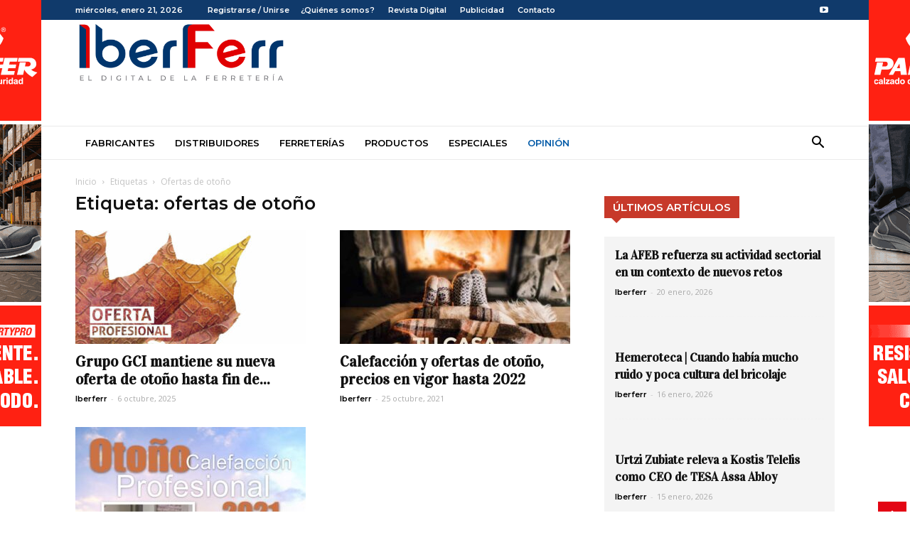

--- FILE ---
content_type: text/html; charset=UTF-8
request_url: https://iberferr.es/tag/ofertas-de-otono/
body_size: 22386
content:
<!doctype html >
<!--[if IE 8]>    <html class="ie8" lang="en"> <![endif]-->
<!--[if IE 9]>    <html class="ie9" lang="en"> <![endif]-->
<!--[if gt IE 8]><!--> <html lang="es"> <!--<![endif]-->
<head>
    <title>ofertas de otoño archivos - Iberferr</title>
    <meta charset="UTF-8" />
    <meta name="viewport" content="width=device-width, initial-scale=1.0">
    <link rel="pingback" href="https://iberferr.es/xmlrpc.php" />
    <meta name='robots' content='index, follow, max-image-preview:large, max-snippet:-1, max-video-preview:-1' />
	<style>img:is([sizes="auto" i], [sizes^="auto," i]) { contain-intrinsic-size: 3000px 1500px }</style>
	<link rel="icon" type="image/png" href="https://iberferr.es/wp-content/uploads/2024/01/IBERFERR_ISOTIPO.png">
	<!-- This site is optimized with the Yoast SEO plugin v24.6 - https://yoast.com/wordpress/plugins/seo/ -->
	<link rel="canonical" href="https://iberferr.es/tag/ofertas-de-otono/" />
	<meta property="og:locale" content="es_ES" />
	<meta property="og:type" content="article" />
	<meta property="og:title" content="ofertas de otoño archivos - Iberferr" />
	<meta property="og:url" content="https://iberferr.es/tag/ofertas-de-otono/" />
	<meta property="og:site_name" content="Iberferr" />
	<meta property="og:image" content="https://iberferr.es/wp-content/uploads/2024/01/IBERFERR_LOGOTIPO_WEB-1.png" />
	<meta property="og:image:width" content="950" />
	<meta property="og:image:height" content="320" />
	<meta property="og:image:type" content="image/png" />
	<meta name="twitter:card" content="summary_large_image" />
	<script type="application/ld+json" class="yoast-schema-graph">{"@context":"https://schema.org","@graph":[{"@type":"CollectionPage","@id":"https://iberferr.es/tag/ofertas-de-otono/","url":"https://iberferr.es/tag/ofertas-de-otono/","name":"ofertas de otoño archivos - Iberferr","isPartOf":{"@id":"https://iberferr.es/#website"},"primaryImageOfPage":{"@id":"https://iberferr.es/tag/ofertas-de-otono/#primaryimage"},"image":{"@id":"https://iberferr.es/tag/ofertas-de-otono/#primaryimage"},"thumbnailUrl":"https://iberferr.es/wp-content/uploads/2025/10/GCI-Otono.jpg","breadcrumb":{"@id":"https://iberferr.es/tag/ofertas-de-otono/#breadcrumb"},"inLanguage":"es"},{"@type":"ImageObject","inLanguage":"es","@id":"https://iberferr.es/tag/ofertas-de-otono/#primaryimage","url":"https://iberferr.es/wp-content/uploads/2025/10/GCI-Otono.jpg","contentUrl":"https://iberferr.es/wp-content/uploads/2025/10/GCI-Otono.jpg","width":772,"height":641},{"@type":"BreadcrumbList","@id":"https://iberferr.es/tag/ofertas-de-otono/#breadcrumb","itemListElement":[{"@type":"ListItem","position":1,"name":"Portada","item":"https://iberferr.es/"},{"@type":"ListItem","position":2,"name":"ofertas de otoño"}]},{"@type":"WebSite","@id":"https://iberferr.es/#website","url":"https://iberferr.es/","name":"Iberferr","description":"Digital especializado en la industria de la ferretería","publisher":{"@id":"https://iberferr.es/#organization"},"potentialAction":[{"@type":"SearchAction","target":{"@type":"EntryPoint","urlTemplate":"https://iberferr.es/?s={search_term_string}"},"query-input":{"@type":"PropertyValueSpecification","valueRequired":true,"valueName":"search_term_string"}}],"inLanguage":"es"},{"@type":"Organization","@id":"https://iberferr.es/#organization","name":"Ediciones Técnicas Century XXI, S.A.","alternateName":"ETC XXI","url":"https://iberferr.es/","logo":{"@type":"ImageObject","inLanguage":"es","@id":"https://iberferr.es/#/schema/logo/image/","url":"https://iberferr.es/wp-content/uploads/2024/01/IBERFERR_LOGOTIPO_WEB-1.png","contentUrl":"https://iberferr.es/wp-content/uploads/2024/01/IBERFERR_LOGOTIPO_WEB-1.png","width":950,"height":320,"caption":"Ediciones Técnicas Century XXI, S.A."},"image":{"@id":"https://iberferr.es/#/schema/logo/image/"},"sameAs":["https://www.youtube.com/user/CuadernodeIberferr"]}]}</script>
	<!-- / Yoast SEO plugin. -->


<link rel='dns-prefetch' href='//www.googletagmanager.com' />
<link rel='dns-prefetch' href='//fonts.googleapis.com' />
<link rel="alternate" type="application/rss+xml" title="Iberferr &raquo; Feed" href="https://iberferr.es/feed/" />
<link rel="alternate" type="application/rss+xml" title="Iberferr &raquo; Feed de los comentarios" href="https://iberferr.es/comments/feed/" />
<link rel="alternate" type="application/rss+xml" title="Iberferr &raquo; Etiqueta ofertas de otoño del feed" href="https://iberferr.es/tag/ofertas-de-otono/feed/" />
<script type="text/javascript">
/* <![CDATA[ */
window._wpemojiSettings = {"baseUrl":"https:\/\/s.w.org\/images\/core\/emoji\/15.0.3\/72x72\/","ext":".png","svgUrl":"https:\/\/s.w.org\/images\/core\/emoji\/15.0.3\/svg\/","svgExt":".svg","source":{"wpemoji":"https:\/\/iberferr.es\/wp-includes\/js\/wp-emoji.js?ver=6.7.4","twemoji":"https:\/\/iberferr.es\/wp-includes\/js\/twemoji.js?ver=6.7.4"}};
/**
 * @output wp-includes/js/wp-emoji-loader.js
 */

/**
 * Emoji Settings as exported in PHP via _print_emoji_detection_script().
 * @typedef WPEmojiSettings
 * @type {object}
 * @property {?object} source
 * @property {?string} source.concatemoji
 * @property {?string} source.twemoji
 * @property {?string} source.wpemoji
 * @property {?boolean} DOMReady
 * @property {?Function} readyCallback
 */

/**
 * Support tests.
 * @typedef SupportTests
 * @type {object}
 * @property {?boolean} flag
 * @property {?boolean} emoji
 */

/**
 * IIFE to detect emoji support and load Twemoji if needed.
 *
 * @param {Window} window
 * @param {Document} document
 * @param {WPEmojiSettings} settings
 */
( function wpEmojiLoader( window, document, settings ) {
	if ( typeof Promise === 'undefined' ) {
		return;
	}

	var sessionStorageKey = 'wpEmojiSettingsSupports';
	var tests = [ 'flag', 'emoji' ];

	/**
	 * Checks whether the browser supports offloading to a Worker.
	 *
	 * @since 6.3.0
	 *
	 * @private
	 *
	 * @returns {boolean}
	 */
	function supportsWorkerOffloading() {
		return (
			typeof Worker !== 'undefined' &&
			typeof OffscreenCanvas !== 'undefined' &&
			typeof URL !== 'undefined' &&
			URL.createObjectURL &&
			typeof Blob !== 'undefined'
		);
	}

	/**
	 * @typedef SessionSupportTests
	 * @type {object}
	 * @property {number} timestamp
	 * @property {SupportTests} supportTests
	 */

	/**
	 * Get support tests from session.
	 *
	 * @since 6.3.0
	 *
	 * @private
	 *
	 * @returns {?SupportTests} Support tests, or null if not set or older than 1 week.
	 */
	function getSessionSupportTests() {
		try {
			/** @type {SessionSupportTests} */
			var item = JSON.parse(
				sessionStorage.getItem( sessionStorageKey )
			);
			if (
				typeof item === 'object' &&
				typeof item.timestamp === 'number' &&
				new Date().valueOf() < item.timestamp + 604800 && // Note: Number is a week in seconds.
				typeof item.supportTests === 'object'
			) {
				return item.supportTests;
			}
		} catch ( e ) {}
		return null;
	}

	/**
	 * Persist the supports in session storage.
	 *
	 * @since 6.3.0
	 *
	 * @private
	 *
	 * @param {SupportTests} supportTests Support tests.
	 */
	function setSessionSupportTests( supportTests ) {
		try {
			/** @type {SessionSupportTests} */
			var item = {
				supportTests: supportTests,
				timestamp: new Date().valueOf()
			};

			sessionStorage.setItem(
				sessionStorageKey,
				JSON.stringify( item )
			);
		} catch ( e ) {}
	}

	/**
	 * Checks if two sets of Emoji characters render the same visually.
	 *
	 * This function may be serialized to run in a Worker. Therefore, it cannot refer to variables from the containing
	 * scope. Everything must be passed by parameters.
	 *
	 * @since 4.9.0
	 *
	 * @private
	 *
	 * @param {CanvasRenderingContext2D} context 2D Context.
	 * @param {string} set1 Set of Emoji to test.
	 * @param {string} set2 Set of Emoji to test.
	 *
	 * @return {boolean} True if the two sets render the same.
	 */
	function emojiSetsRenderIdentically( context, set1, set2 ) {
		// Cleanup from previous test.
		context.clearRect( 0, 0, context.canvas.width, context.canvas.height );
		context.fillText( set1, 0, 0 );
		var rendered1 = new Uint32Array(
			context.getImageData(
				0,
				0,
				context.canvas.width,
				context.canvas.height
			).data
		);

		// Cleanup from previous test.
		context.clearRect( 0, 0, context.canvas.width, context.canvas.height );
		context.fillText( set2, 0, 0 );
		var rendered2 = new Uint32Array(
			context.getImageData(
				0,
				0,
				context.canvas.width,
				context.canvas.height
			).data
		);

		return rendered1.every( function ( rendered2Data, index ) {
			return rendered2Data === rendered2[ index ];
		} );
	}

	/**
	 * Determines if the browser properly renders Emoji that Twemoji can supplement.
	 *
	 * This function may be serialized to run in a Worker. Therefore, it cannot refer to variables from the containing
	 * scope. Everything must be passed by parameters.
	 *
	 * @since 4.2.0
	 *
	 * @private
	 *
	 * @param {CanvasRenderingContext2D} context 2D Context.
	 * @param {string} type Whether to test for support of "flag" or "emoji".
	 * @param {Function} emojiSetsRenderIdentically Reference to emojiSetsRenderIdentically function, needed due to minification.
	 *
	 * @return {boolean} True if the browser can render emoji, false if it cannot.
	 */
	function browserSupportsEmoji( context, type, emojiSetsRenderIdentically ) {
		var isIdentical;

		switch ( type ) {
			case 'flag':
				/*
				 * Test for Transgender flag compatibility. Added in Unicode 13.
				 *
				 * To test for support, we try to render it, and compare the rendering to how it would look if
				 * the browser doesn't render it correctly (white flag emoji + transgender symbol).
				 */
				isIdentical = emojiSetsRenderIdentically(
					context,
					'\uD83C\uDFF3\uFE0F\u200D\u26A7\uFE0F', // as a zero-width joiner sequence
					'\uD83C\uDFF3\uFE0F\u200B\u26A7\uFE0F' // separated by a zero-width space
				);

				if ( isIdentical ) {
					return false;
				}

				/*
				 * Test for UN flag compatibility. This is the least supported of the letter locale flags,
				 * so gives us an easy test for full support.
				 *
				 * To test for support, we try to render it, and compare the rendering to how it would look if
				 * the browser doesn't render it correctly ([U] + [N]).
				 */
				isIdentical = emojiSetsRenderIdentically(
					context,
					'\uD83C\uDDFA\uD83C\uDDF3', // as the sequence of two code points
					'\uD83C\uDDFA\u200B\uD83C\uDDF3' // as the two code points separated by a zero-width space
				);

				if ( isIdentical ) {
					return false;
				}

				/*
				 * Test for English flag compatibility. England is a country in the United Kingdom, it
				 * does not have a two letter locale code but rather a five letter sub-division code.
				 *
				 * To test for support, we try to render it, and compare the rendering to how it would look if
				 * the browser doesn't render it correctly (black flag emoji + [G] + [B] + [E] + [N] + [G]).
				 */
				isIdentical = emojiSetsRenderIdentically(
					context,
					// as the flag sequence
					'\uD83C\uDFF4\uDB40\uDC67\uDB40\uDC62\uDB40\uDC65\uDB40\uDC6E\uDB40\uDC67\uDB40\uDC7F',
					// with each code point separated by a zero-width space
					'\uD83C\uDFF4\u200B\uDB40\uDC67\u200B\uDB40\uDC62\u200B\uDB40\uDC65\u200B\uDB40\uDC6E\u200B\uDB40\uDC67\u200B\uDB40\uDC7F'
				);

				return ! isIdentical;
			case 'emoji':
				/*
				 * Four and twenty blackbirds baked in a pie.
				 *
				 * To test for Emoji 15.0 support, try to render a new emoji: Blackbird.
				 *
				 * The Blackbird is a ZWJ sequence combining 🐦 Bird and ⬛ large black square.,
				 *
				 * 0x1F426 (\uD83D\uDC26) == Bird
				 * 0x200D == Zero-Width Joiner (ZWJ) that links the code points for the new emoji or
				 * 0x200B == Zero-Width Space (ZWS) that is rendered for clients not supporting the new emoji.
				 * 0x2B1B == Large Black Square
				 *
				 * When updating this test for future Emoji releases, ensure that individual emoji that make up the
				 * sequence come from older emoji standards.
				 */
				isIdentical = emojiSetsRenderIdentically(
					context,
					'\uD83D\uDC26\u200D\u2B1B', // as the zero-width joiner sequence
					'\uD83D\uDC26\u200B\u2B1B' // separated by a zero-width space
				);

				return ! isIdentical;
		}

		return false;
	}

	/**
	 * Checks emoji support tests.
	 *
	 * This function may be serialized to run in a Worker. Therefore, it cannot refer to variables from the containing
	 * scope. Everything must be passed by parameters.
	 *
	 * @since 6.3.0
	 *
	 * @private
	 *
	 * @param {string[]} tests Tests.
	 * @param {Function} browserSupportsEmoji Reference to browserSupportsEmoji function, needed due to minification.
	 * @param {Function} emojiSetsRenderIdentically Reference to emojiSetsRenderIdentically function, needed due to minification.
	 *
	 * @return {SupportTests} Support tests.
	 */
	function testEmojiSupports( tests, browserSupportsEmoji, emojiSetsRenderIdentically ) {
		var canvas;
		if (
			typeof WorkerGlobalScope !== 'undefined' &&
			self instanceof WorkerGlobalScope
		) {
			canvas = new OffscreenCanvas( 300, 150 ); // Dimensions are default for HTMLCanvasElement.
		} else {
			canvas = document.createElement( 'canvas' );
		}

		var context = canvas.getContext( '2d', { willReadFrequently: true } );

		/*
		 * Chrome on OS X added native emoji rendering in M41. Unfortunately,
		 * it doesn't work when the font is bolder than 500 weight. So, we
		 * check for bold rendering support to avoid invisible emoji in Chrome.
		 */
		context.textBaseline = 'top';
		context.font = '600 32px Arial';

		var supports = {};
		tests.forEach( function ( test ) {
			supports[ test ] = browserSupportsEmoji( context, test, emojiSetsRenderIdentically );
		} );
		return supports;
	}

	/**
	 * Adds a script to the head of the document.
	 *
	 * @ignore
	 *
	 * @since 4.2.0
	 *
	 * @param {string} src The url where the script is located.
	 *
	 * @return {void}
	 */
	function addScript( src ) {
		var script = document.createElement( 'script' );
		script.src = src;
		script.defer = true;
		document.head.appendChild( script );
	}

	settings.supports = {
		everything: true,
		everythingExceptFlag: true
	};

	// Create a promise for DOMContentLoaded since the worker logic may finish after the event has fired.
	var domReadyPromise = new Promise( function ( resolve ) {
		document.addEventListener( 'DOMContentLoaded', resolve, {
			once: true
		} );
	} );

	// Obtain the emoji support from the browser, asynchronously when possible.
	new Promise( function ( resolve ) {
		var supportTests = getSessionSupportTests();
		if ( supportTests ) {
			resolve( supportTests );
			return;
		}

		if ( supportsWorkerOffloading() ) {
			try {
				// Note that the functions are being passed as arguments due to minification.
				var workerScript =
					'postMessage(' +
					testEmojiSupports.toString() +
					'(' +
					[
						JSON.stringify( tests ),
						browserSupportsEmoji.toString(),
						emojiSetsRenderIdentically.toString()
					].join( ',' ) +
					'));';
				var blob = new Blob( [ workerScript ], {
					type: 'text/javascript'
				} );
				var worker = new Worker( URL.createObjectURL( blob ), { name: 'wpTestEmojiSupports' } );
				worker.onmessage = function ( event ) {
					supportTests = event.data;
					setSessionSupportTests( supportTests );
					worker.terminate();
					resolve( supportTests );
				};
				return;
			} catch ( e ) {}
		}

		supportTests = testEmojiSupports( tests, browserSupportsEmoji, emojiSetsRenderIdentically );
		setSessionSupportTests( supportTests );
		resolve( supportTests );
	} )
		// Once the browser emoji support has been obtained from the session, finalize the settings.
		.then( function ( supportTests ) {
			/*
			 * Tests the browser support for flag emojis and other emojis, and adjusts the
			 * support settings accordingly.
			 */
			for ( var test in supportTests ) {
				settings.supports[ test ] = supportTests[ test ];

				settings.supports.everything =
					settings.supports.everything && settings.supports[ test ];

				if ( 'flag' !== test ) {
					settings.supports.everythingExceptFlag =
						settings.supports.everythingExceptFlag &&
						settings.supports[ test ];
				}
			}

			settings.supports.everythingExceptFlag =
				settings.supports.everythingExceptFlag &&
				! settings.supports.flag;

			// Sets DOMReady to false and assigns a ready function to settings.
			settings.DOMReady = false;
			settings.readyCallback = function () {
				settings.DOMReady = true;
			};
		} )
		.then( function () {
			return domReadyPromise;
		} )
		.then( function () {
			// When the browser can not render everything we need to load a polyfill.
			if ( ! settings.supports.everything ) {
				settings.readyCallback();

				var src = settings.source || {};

				if ( src.concatemoji ) {
					addScript( src.concatemoji );
				} else if ( src.wpemoji && src.twemoji ) {
					addScript( src.twemoji );
					addScript( src.wpemoji );
				}
			}
		} );
} )( window, document, window._wpemojiSettings );

/* ]]> */
</script>
<style id='wp-emoji-styles-inline-css' type='text/css'>

	img.wp-smiley, img.emoji {
		display: inline !important;
		border: none !important;
		box-shadow: none !important;
		height: 1em !important;
		width: 1em !important;
		margin: 0 0.07em !important;
		vertical-align: -0.1em !important;
		background: none !important;
		padding: 0 !important;
	}
</style>
<link rel='stylesheet' id='wp-block-library-css' href='https://iberferr.es/wp-includes/css/dist/block-library/style.css?ver=6.7.4' type='text/css' media='all' />
<style id='classic-theme-styles-inline-css' type='text/css'>
/**
 * These rules are needed for backwards compatibility.
 * They should match the button element rules in the base theme.json file.
 */
.wp-block-button__link {
	color: #ffffff;
	background-color: #32373c;
	border-radius: 9999px; /* 100% causes an oval, but any explicit but really high value retains the pill shape. */

	/* This needs a low specificity so it won't override the rules from the button element if defined in theme.json. */
	box-shadow: none;
	text-decoration: none;

	/* The extra 2px are added to size solids the same as the outline versions.*/
	padding: calc(0.667em + 2px) calc(1.333em + 2px);

	font-size: 1.125em;
}

.wp-block-file__button {
	background: #32373c;
	color: #ffffff;
	text-decoration: none;
}

</style>
<style id='global-styles-inline-css' type='text/css'>
:root{--wp--preset--aspect-ratio--square: 1;--wp--preset--aspect-ratio--4-3: 4/3;--wp--preset--aspect-ratio--3-4: 3/4;--wp--preset--aspect-ratio--3-2: 3/2;--wp--preset--aspect-ratio--2-3: 2/3;--wp--preset--aspect-ratio--16-9: 16/9;--wp--preset--aspect-ratio--9-16: 9/16;--wp--preset--color--black: #000000;--wp--preset--color--cyan-bluish-gray: #abb8c3;--wp--preset--color--white: #ffffff;--wp--preset--color--pale-pink: #f78da7;--wp--preset--color--vivid-red: #cf2e2e;--wp--preset--color--luminous-vivid-orange: #ff6900;--wp--preset--color--luminous-vivid-amber: #fcb900;--wp--preset--color--light-green-cyan: #7bdcb5;--wp--preset--color--vivid-green-cyan: #00d084;--wp--preset--color--pale-cyan-blue: #8ed1fc;--wp--preset--color--vivid-cyan-blue: #0693e3;--wp--preset--color--vivid-purple: #9b51e0;--wp--preset--gradient--vivid-cyan-blue-to-vivid-purple: linear-gradient(135deg,rgba(6,147,227,1) 0%,rgb(155,81,224) 100%);--wp--preset--gradient--light-green-cyan-to-vivid-green-cyan: linear-gradient(135deg,rgb(122,220,180) 0%,rgb(0,208,130) 100%);--wp--preset--gradient--luminous-vivid-amber-to-luminous-vivid-orange: linear-gradient(135deg,rgba(252,185,0,1) 0%,rgba(255,105,0,1) 100%);--wp--preset--gradient--luminous-vivid-orange-to-vivid-red: linear-gradient(135deg,rgba(255,105,0,1) 0%,rgb(207,46,46) 100%);--wp--preset--gradient--very-light-gray-to-cyan-bluish-gray: linear-gradient(135deg,rgb(238,238,238) 0%,rgb(169,184,195) 100%);--wp--preset--gradient--cool-to-warm-spectrum: linear-gradient(135deg,rgb(74,234,220) 0%,rgb(151,120,209) 20%,rgb(207,42,186) 40%,rgb(238,44,130) 60%,rgb(251,105,98) 80%,rgb(254,248,76) 100%);--wp--preset--gradient--blush-light-purple: linear-gradient(135deg,rgb(255,206,236) 0%,rgb(152,150,240) 100%);--wp--preset--gradient--blush-bordeaux: linear-gradient(135deg,rgb(254,205,165) 0%,rgb(254,45,45) 50%,rgb(107,0,62) 100%);--wp--preset--gradient--luminous-dusk: linear-gradient(135deg,rgb(255,203,112) 0%,rgb(199,81,192) 50%,rgb(65,88,208) 100%);--wp--preset--gradient--pale-ocean: linear-gradient(135deg,rgb(255,245,203) 0%,rgb(182,227,212) 50%,rgb(51,167,181) 100%);--wp--preset--gradient--electric-grass: linear-gradient(135deg,rgb(202,248,128) 0%,rgb(113,206,126) 100%);--wp--preset--gradient--midnight: linear-gradient(135deg,rgb(2,3,129) 0%,rgb(40,116,252) 100%);--wp--preset--font-size--small: 11px;--wp--preset--font-size--medium: 20px;--wp--preset--font-size--large: 32px;--wp--preset--font-size--x-large: 42px;--wp--preset--font-size--regular: 15px;--wp--preset--font-size--larger: 50px;--wp--preset--spacing--20: 0.44rem;--wp--preset--spacing--30: 0.67rem;--wp--preset--spacing--40: 1rem;--wp--preset--spacing--50: 1.5rem;--wp--preset--spacing--60: 2.25rem;--wp--preset--spacing--70: 3.38rem;--wp--preset--spacing--80: 5.06rem;--wp--preset--shadow--natural: 6px 6px 9px rgba(0, 0, 0, 0.2);--wp--preset--shadow--deep: 12px 12px 50px rgba(0, 0, 0, 0.4);--wp--preset--shadow--sharp: 6px 6px 0px rgba(0, 0, 0, 0.2);--wp--preset--shadow--outlined: 6px 6px 0px -3px rgba(255, 255, 255, 1), 6px 6px rgba(0, 0, 0, 1);--wp--preset--shadow--crisp: 6px 6px 0px rgba(0, 0, 0, 1);}:where(.is-layout-flex){gap: 0.5em;}:where(.is-layout-grid){gap: 0.5em;}body .is-layout-flex{display: flex;}.is-layout-flex{flex-wrap: wrap;align-items: center;}.is-layout-flex > :is(*, div){margin: 0;}body .is-layout-grid{display: grid;}.is-layout-grid > :is(*, div){margin: 0;}:where(.wp-block-columns.is-layout-flex){gap: 2em;}:where(.wp-block-columns.is-layout-grid){gap: 2em;}:where(.wp-block-post-template.is-layout-flex){gap: 1.25em;}:where(.wp-block-post-template.is-layout-grid){gap: 1.25em;}.has-black-color{color: var(--wp--preset--color--black) !important;}.has-cyan-bluish-gray-color{color: var(--wp--preset--color--cyan-bluish-gray) !important;}.has-white-color{color: var(--wp--preset--color--white) !important;}.has-pale-pink-color{color: var(--wp--preset--color--pale-pink) !important;}.has-vivid-red-color{color: var(--wp--preset--color--vivid-red) !important;}.has-luminous-vivid-orange-color{color: var(--wp--preset--color--luminous-vivid-orange) !important;}.has-luminous-vivid-amber-color{color: var(--wp--preset--color--luminous-vivid-amber) !important;}.has-light-green-cyan-color{color: var(--wp--preset--color--light-green-cyan) !important;}.has-vivid-green-cyan-color{color: var(--wp--preset--color--vivid-green-cyan) !important;}.has-pale-cyan-blue-color{color: var(--wp--preset--color--pale-cyan-blue) !important;}.has-vivid-cyan-blue-color{color: var(--wp--preset--color--vivid-cyan-blue) !important;}.has-vivid-purple-color{color: var(--wp--preset--color--vivid-purple) !important;}.has-black-background-color{background-color: var(--wp--preset--color--black) !important;}.has-cyan-bluish-gray-background-color{background-color: var(--wp--preset--color--cyan-bluish-gray) !important;}.has-white-background-color{background-color: var(--wp--preset--color--white) !important;}.has-pale-pink-background-color{background-color: var(--wp--preset--color--pale-pink) !important;}.has-vivid-red-background-color{background-color: var(--wp--preset--color--vivid-red) !important;}.has-luminous-vivid-orange-background-color{background-color: var(--wp--preset--color--luminous-vivid-orange) !important;}.has-luminous-vivid-amber-background-color{background-color: var(--wp--preset--color--luminous-vivid-amber) !important;}.has-light-green-cyan-background-color{background-color: var(--wp--preset--color--light-green-cyan) !important;}.has-vivid-green-cyan-background-color{background-color: var(--wp--preset--color--vivid-green-cyan) !important;}.has-pale-cyan-blue-background-color{background-color: var(--wp--preset--color--pale-cyan-blue) !important;}.has-vivid-cyan-blue-background-color{background-color: var(--wp--preset--color--vivid-cyan-blue) !important;}.has-vivid-purple-background-color{background-color: var(--wp--preset--color--vivid-purple) !important;}.has-black-border-color{border-color: var(--wp--preset--color--black) !important;}.has-cyan-bluish-gray-border-color{border-color: var(--wp--preset--color--cyan-bluish-gray) !important;}.has-white-border-color{border-color: var(--wp--preset--color--white) !important;}.has-pale-pink-border-color{border-color: var(--wp--preset--color--pale-pink) !important;}.has-vivid-red-border-color{border-color: var(--wp--preset--color--vivid-red) !important;}.has-luminous-vivid-orange-border-color{border-color: var(--wp--preset--color--luminous-vivid-orange) !important;}.has-luminous-vivid-amber-border-color{border-color: var(--wp--preset--color--luminous-vivid-amber) !important;}.has-light-green-cyan-border-color{border-color: var(--wp--preset--color--light-green-cyan) !important;}.has-vivid-green-cyan-border-color{border-color: var(--wp--preset--color--vivid-green-cyan) !important;}.has-pale-cyan-blue-border-color{border-color: var(--wp--preset--color--pale-cyan-blue) !important;}.has-vivid-cyan-blue-border-color{border-color: var(--wp--preset--color--vivid-cyan-blue) !important;}.has-vivid-purple-border-color{border-color: var(--wp--preset--color--vivid-purple) !important;}.has-vivid-cyan-blue-to-vivid-purple-gradient-background{background: var(--wp--preset--gradient--vivid-cyan-blue-to-vivid-purple) !important;}.has-light-green-cyan-to-vivid-green-cyan-gradient-background{background: var(--wp--preset--gradient--light-green-cyan-to-vivid-green-cyan) !important;}.has-luminous-vivid-amber-to-luminous-vivid-orange-gradient-background{background: var(--wp--preset--gradient--luminous-vivid-amber-to-luminous-vivid-orange) !important;}.has-luminous-vivid-orange-to-vivid-red-gradient-background{background: var(--wp--preset--gradient--luminous-vivid-orange-to-vivid-red) !important;}.has-very-light-gray-to-cyan-bluish-gray-gradient-background{background: var(--wp--preset--gradient--very-light-gray-to-cyan-bluish-gray) !important;}.has-cool-to-warm-spectrum-gradient-background{background: var(--wp--preset--gradient--cool-to-warm-spectrum) !important;}.has-blush-light-purple-gradient-background{background: var(--wp--preset--gradient--blush-light-purple) !important;}.has-blush-bordeaux-gradient-background{background: var(--wp--preset--gradient--blush-bordeaux) !important;}.has-luminous-dusk-gradient-background{background: var(--wp--preset--gradient--luminous-dusk) !important;}.has-pale-ocean-gradient-background{background: var(--wp--preset--gradient--pale-ocean) !important;}.has-electric-grass-gradient-background{background: var(--wp--preset--gradient--electric-grass) !important;}.has-midnight-gradient-background{background: var(--wp--preset--gradient--midnight) !important;}.has-small-font-size{font-size: var(--wp--preset--font-size--small) !important;}.has-medium-font-size{font-size: var(--wp--preset--font-size--medium) !important;}.has-large-font-size{font-size: var(--wp--preset--font-size--large) !important;}.has-x-large-font-size{font-size: var(--wp--preset--font-size--x-large) !important;}
:where(.wp-block-post-template.is-layout-flex){gap: 1.25em;}:where(.wp-block-post-template.is-layout-grid){gap: 1.25em;}
:where(.wp-block-columns.is-layout-flex){gap: 2em;}:where(.wp-block-columns.is-layout-grid){gap: 2em;}
:root :where(.wp-block-pullquote){font-size: 1.5em;line-height: 1.6;}
</style>
<link rel='stylesheet' id='contact-form-7-css' href='https://iberferr.es/wp-content/plugins/contact-form-7/includes/css/styles.css?ver=6.0.4' type='text/css' media='all' />
<link rel='stylesheet' id='td-plugin-multi-purpose-css' href='https://iberferr.es/wp-content/plugins/td-composer/td-multi-purpose/style.css?ver=5a862b9d7c39671de80dd6dee389818b' type='text/css' media='all' />
<link rel='stylesheet' id='google-fonts-style-css' href='https://fonts.googleapis.com/css?family=Montserrat%3A400%2C600%7CWork+Sans%3A400%2C600%7CVidaloka%3A400%2C600%7COpen+Sans%3A300italic%2C400%2C400italic%2C600%2C600italic%2C700%7CRoboto%3A300%2C400%2C400italic%2C500%2C500italic%2C700%2C900%2C600&#038;ver=9.8' type='text/css' media='all' />
<link rel='stylesheet' id='td-theme-css' href='https://iberferr.es/wp-content/themes/Newspaper/style.css?ver=9.8' type='text/css' media='all' />
<style id='td-theme-inline-css' type='text/css'>
    
        @media (max-width: 767px) {
            .td-header-desktop-wrap {
                display: none;
            }
        }
        @media (min-width: 767px) {
            .td-header-mobile-wrap {
                display: none;
            }
        }
    
	
</style>
<link rel='stylesheet' id='td-theme-child-css' href='https://iberferr.es/wp-content/themes/Newspaper-child/style.css?ver=9.8c' type='text/css' media='all' />
<link rel='stylesheet' id='__EPYT__style-css' href='https://iberferr.es/wp-content/plugins/youtube-embed-plus/styles/ytprefs.css?ver=14.2.1.3' type='text/css' media='all' />
<style id='__EPYT__style-inline-css' type='text/css'>

                .epyt-gallery-thumb {
                        width: 33.333%;
                }
                
</style>
<link rel='stylesheet' id='js_composer_front-css' href='https://iberferr.es/wp-content/plugins/js_composer/assets/css/js_composer.min.css?ver=5.4.5' type='text/css' media='all' />
<link rel='stylesheet' id='td-legacy-framework-front-style-css' href='https://iberferr.es/wp-content/plugins/td-composer/legacy/Newspaper/assets/css/td_legacy_main.css?ver=5a862b9d7c39671de80dd6dee389818b' type='text/css' media='all' />
<link rel='stylesheet' id='td-theme-demo-style-css' href='https://iberferr.es/wp-content/plugins/td-composer/legacy/Newspaper/includes/demos/lifestyle/demo_style.css?ver=9.8' type='text/css' media='all' />
<link rel='stylesheet' id='tdb_front_style-css' href='https://iberferr.es/wp-content/plugins/td-cloud-library/assets/css/tdb_less_front.css?ver=489325fca4f12cbec6ded350cf173551' type='text/css' media='all' />
<script type="text/javascript" async src="https://iberferr.es/wp-content/plugins/burst-statistics/helpers/timeme/timeme.js?ver=1.7.6#1768993292" id="burst-timeme-js"></script>
<script type="text/javascript" id="burst-js-extra">
/* <![CDATA[ */
var burst = {"cookie_retention_days":"30","beacon_url":"https:\/\/iberferr.es\/wp-content\/plugins\/burst-statistics\/endpoint.php","options":{"beacon_enabled":1,"enable_cookieless_tracking":0,"enable_turbo_mode":0,"do_not_track":0,"track_url_change":0},"goals":[{"ID":"1","title":"Objetivo por defecto","type":"views","status":"active","server_side":"0","url":"*","conversion_metric":"visitors","date_created":"1736931645","date_start":"1738090585","date_end":"0","attribute":"id","attribute_value":"","hook":""}],"goals_script_url":"https:\/\/iberferr.es\/wp-content\/plugins\/burst-statistics\/\/assets\/js\/build\/burst-goals.js?v=1.7.6#1768993292"};
/* ]]> */
</script>
<script type="text/javascript" async src="https://iberferr.es/wp-content/plugins/burst-statistics/assets/js/build/burst.js?ver=1.7.6#1768993292" id="burst-js"></script>
<script type="text/javascript" src="https://iberferr.es/wp-includes/js/jquery/jquery.js?ver=3.7.1" id="jquery-core-js"></script>
<script type="text/javascript" src="https://iberferr.es/wp-includes/js/jquery/jquery-migrate.js?ver=3.4.1" id="jquery-migrate-js"></script>

<!-- Fragmento de código de la etiqueta de Google (gtag.js) añadida por Site Kit -->

<!-- Fragmento de código de Google Analytics añadido por Site Kit -->
<script type="text/javascript" src="https://www.googletagmanager.com/gtag/js?id=GT-MKTJK9N" id="google_gtagjs-js" async></script>
<script type="text/javascript" id="google_gtagjs-js-after">
/* <![CDATA[ */
window.dataLayer = window.dataLayer || [];function gtag(){dataLayer.push(arguments);}
gtag("set","linker",{"domains":["iberferr.es"]});
gtag("js", new Date());
gtag("set", "developer_id.dZTNiMT", true);
gtag("config", "GT-MKTJK9N");
/* ]]> */
</script>

<!-- Finalizar fragmento de código de la etiqueta de Google (gtags.js) añadida por Site Kit -->
<script type="text/javascript" id="__ytprefs__-js-extra">
/* <![CDATA[ */
var _EPYT_ = {"ajaxurl":"https:\/\/iberferr.es\/wp-admin\/admin-ajax.php","security":"76b722ed45","gallery_scrolloffset":"20","eppathtoscripts":"https:\/\/iberferr.es\/wp-content\/plugins\/youtube-embed-plus\/scripts\/","eppath":"https:\/\/iberferr.es\/wp-content\/plugins\/youtube-embed-plus\/","epresponsiveselector":"[\"iframe.__youtube_prefs_widget__\"]","epdovol":"1","version":"14.2.1.3","evselector":"iframe.__youtube_prefs__[src], iframe[src*=\"youtube.com\/embed\/\"], iframe[src*=\"youtube-nocookie.com\/embed\/\"]","ajax_compat":"","maxres_facade":"eager","ytapi_load":"light","pause_others":"","stopMobileBuffer":"1","facade_mode":"","not_live_on_channel":"","vi_active":"","vi_js_posttypes":[]};
/* ]]> */
</script>
<script type="text/javascript" src="https://iberferr.es/wp-content/plugins/youtube-embed-plus/scripts/ytprefs.js?ver=14.2.1.3" id="__ytprefs__-js"></script>
<link rel="https://api.w.org/" href="https://iberferr.es/wp-json/" /><link rel="alternate" title="JSON" type="application/json" href="https://iberferr.es/wp-json/wp/v2/tags/1180" /><link rel="EditURI" type="application/rsd+xml" title="RSD" href="https://iberferr.es/xmlrpc.php?rsd" />
<meta name="generator" content="WordPress 6.7.4" />
<meta name="generator" content="Site Kit by Google 1.148.0" /><!--[if lt IE 9]><script src="https://cdnjs.cloudflare.com/ajax/libs/html5shiv/3.7.3/html5shiv.js"></script><![endif]-->
        <script>
        window.tdb_globals = {"wpRestNonce":"55727cf184","wpRestUrl":"https:\/\/iberferr.es\/wp-json\/","permalinkStructure":"\/%postname%\/","isAjax":false,"isAdminBarShowing":false,"autoloadScrollPercent":50};
    </script>
    			<script>
				window.tdwGlobal = {"adminUrl":"https:\/\/iberferr.es\/wp-admin\/","wpRestNonce":"55727cf184","wpRestUrl":"https:\/\/iberferr.es\/wp-json\/","permalinkStructure":"\/%postname%\/"};
			</script>
			<meta name="generator" content="Powered by WPBakery Page Builder - drag and drop page builder for WordPress."/>
<!--[if lte IE 9]><link rel="stylesheet" type="text/css" href="https://iberferr.es/wp-content/plugins/js_composer/assets/css/vc_lte_ie9.min.css" media="screen"><![endif]-->
<!-- Dynamic Widgets by QURL loaded - http://www.dynamic-widgets.com //-->

<!-- JS generated by theme -->

<script>
    
    

	    var tdBlocksArray = []; //here we store all the items for the current page

	    //td_block class - each ajax block uses a object of this class for requests
	    function tdBlock() {
		    this.id = '';
		    this.block_type = 1; //block type id (1-234 etc)
		    this.atts = '';
		    this.td_column_number = '';
		    this.td_current_page = 1; //
		    this.post_count = 0; //from wp
		    this.found_posts = 0; //from wp
		    this.max_num_pages = 0; //from wp
		    this.td_filter_value = ''; //current live filter value
		    this.is_ajax_running = false;
		    this.td_user_action = ''; // load more or infinite loader (used by the animation)
		    this.header_color = '';
		    this.ajax_pagination_infinite_stop = ''; //show load more at page x
	    }


        // td_js_generator - mini detector
        (function(){
            var htmlTag = document.getElementsByTagName("html")[0];

	        if ( navigator.userAgent.indexOf("MSIE 10.0") > -1 ) {
                htmlTag.className += ' ie10';
            }

            if ( !!navigator.userAgent.match(/Trident.*rv\:11\./) ) {
                htmlTag.className += ' ie11';
            }

	        if ( navigator.userAgent.indexOf("Edge") > -1 ) {
                htmlTag.className += ' ieEdge';
            }

            if ( /(iPad|iPhone|iPod)/g.test(navigator.userAgent) ) {
                htmlTag.className += ' td-md-is-ios';
            }

            var user_agent = navigator.userAgent.toLowerCase();
            if ( user_agent.indexOf("android") > -1 ) {
                htmlTag.className += ' td-md-is-android';
            }

            if ( -1 !== navigator.userAgent.indexOf('Mac OS X')  ) {
                htmlTag.className += ' td-md-is-os-x';
            }

            if ( /chrom(e|ium)/.test(navigator.userAgent.toLowerCase()) ) {
               htmlTag.className += ' td-md-is-chrome';
            }

            if ( -1 !== navigator.userAgent.indexOf('Firefox') ) {
                htmlTag.className += ' td-md-is-firefox';
            }

            if ( -1 !== navigator.userAgent.indexOf('Safari') && -1 === navigator.userAgent.indexOf('Chrome') ) {
                htmlTag.className += ' td-md-is-safari';
            }

            if( -1 !== navigator.userAgent.indexOf('IEMobile') ){
                htmlTag.className += ' td-md-is-iemobile';
            }

        })();




        var tdLocalCache = {};

        ( function () {
            "use strict";

            tdLocalCache = {
                data: {},
                remove: function (resource_id) {
                    delete tdLocalCache.data[resource_id];
                },
                exist: function (resource_id) {
                    return tdLocalCache.data.hasOwnProperty(resource_id) && tdLocalCache.data[resource_id] !== null;
                },
                get: function (resource_id) {
                    return tdLocalCache.data[resource_id];
                },
                set: function (resource_id, cachedData) {
                    tdLocalCache.remove(resource_id);
                    tdLocalCache.data[resource_id] = cachedData;
                }
            };
        })();

    
    
var td_viewport_interval_list=[{"limitBottom":767,"sidebarWidth":228},{"limitBottom":1018,"sidebarWidth":300},{"limitBottom":1140,"sidebarWidth":324}];
var tdc_is_installed="yes";
var td_ajax_url="https:\/\/iberferr.es\/wp-admin\/admin-ajax.php?td_theme_name=Newspaper&v=9.8";
var td_get_template_directory_uri="https:\/\/iberferr.es\/wp-content\/plugins\/td-composer\/legacy\/common";
var tds_snap_menu="";
var tds_logo_on_sticky="";
var tds_header_style="13";
var td_please_wait="Por favor espera...";
var td_email_user_pass_incorrect="Usuario o contrase\u00f1a incorrecta!";
var td_email_user_incorrect="Correo electr\u00f3nico o nombre de usuario incorrecto!";
var td_email_incorrect="Correo electr\u00f3nico incorrecto!";
var tds_more_articles_on_post_enable="";
var tds_more_articles_on_post_time_to_wait="";
var tds_more_articles_on_post_pages_distance_from_top=0;
var tds_theme_color_site_wide="#e30514";
var tds_smart_sidebar="enabled";
var tdThemeName="Newspaper";
var td_magnific_popup_translation_tPrev="Anterior (tecla de flecha izquierda)";
var td_magnific_popup_translation_tNext="Siguiente (tecla de flecha derecha)";
var td_magnific_popup_translation_tCounter="%curr% de %total%";
var td_magnific_popup_translation_ajax_tError="El contenido de %url% no pudo cargarse.";
var td_magnific_popup_translation_image_tError="La imagen #%curr% no pudo cargarse.";
var tdBlockNonce="b5eeba506a";
var tdDateNamesI18n={"month_names":["enero","febrero","marzo","abril","mayo","junio","julio","agosto","septiembre","octubre","noviembre","diciembre"],"month_names_short":["Ene","Feb","Mar","Abr","May","Jun","Jul","Ago","Sep","Oct","Nov","Dic"],"day_names":["domingo","lunes","martes","mi\u00e9rcoles","jueves","viernes","s\u00e1bado"],"day_names_short":["Dom","Lun","Mar","Mi\u00e9","Jue","Vie","S\u00e1b"]};
var td_ad_background_click_link="https:\/\/www.panter.es\/es\/";
var td_ad_background_click_target="_blank";
</script>


<!-- Header style compiled by theme -->

<style>
    

.td-header-wrap .black-menu .sf-menu > .current-menu-item > a,
    .td-header-wrap .black-menu .sf-menu > .current-menu-ancestor > a,
    .td-header-wrap .black-menu .sf-menu > .current-category-ancestor > a,
    .td-header-wrap .black-menu .sf-menu > li > a:hover,
    .td-header-wrap .black-menu .sf-menu > .sfHover > a,
    .td-header-style-12 .td-header-menu-wrap-full,
    .sf-menu > .current-menu-item > a:after,
    .sf-menu > .current-menu-ancestor > a:after,
    .sf-menu > .current-category-ancestor > a:after,
    .sf-menu > li:hover > a:after,
    .sf-menu > .sfHover > a:after,
    .td-header-style-12 .td-affix,
    .header-search-wrap .td-drop-down-search:after,
    .header-search-wrap .td-drop-down-search .btn:hover,
    input[type=submit]:hover,
    .td-read-more a,
    .td-post-category:hover,
    .td-grid-style-1.td-hover-1 .td-big-grid-post:hover .td-post-category,
    .td-grid-style-5.td-hover-1 .td-big-grid-post:hover .td-post-category,
    .td_top_authors .td-active .td-author-post-count,
    .td_top_authors .td-active .td-author-comments-count,
    .td_top_authors .td_mod_wrap:hover .td-author-post-count,
    .td_top_authors .td_mod_wrap:hover .td-author-comments-count,
    .td-404-sub-sub-title a:hover,
    .td-search-form-widget .wpb_button:hover,
    .td-rating-bar-wrap div,
    .td_category_template_3 .td-current-sub-category,
    .dropcap,
    .td_wrapper_video_playlist .td_video_controls_playlist_wrapper,
    .wpb_default,
    .wpb_default:hover,
    .td-left-smart-list:hover,
    .td-right-smart-list:hover,
    .woocommerce-checkout .woocommerce input.button:hover,
    .woocommerce-page .woocommerce a.button:hover,
    .woocommerce-account div.woocommerce .button:hover,
    #bbpress-forums button:hover,
    .bbp_widget_login .button:hover,
    .td-footer-wrapper .td-post-category,
    .td-footer-wrapper .widget_product_search input[type="submit"]:hover,
    .woocommerce .product a.button:hover,
    .woocommerce .product #respond input#submit:hover,
    .woocommerce .checkout input#place_order:hover,
    .woocommerce .woocommerce.widget .button:hover,
    .single-product .product .summary .cart .button:hover,
    .woocommerce-cart .woocommerce table.cart .button:hover,
    .woocommerce-cart .woocommerce .shipping-calculator-form .button:hover,
    .td-next-prev-wrap a:hover,
    .td-load-more-wrap a:hover,
    .td-post-small-box a:hover,
    .page-nav .current,
    .page-nav:first-child > div,
    .td_category_template_8 .td-category-header .td-category a.td-current-sub-category,
    .td_category_template_4 .td-category-siblings .td-category a:hover,
    #bbpress-forums .bbp-pagination .current,
    #bbpress-forums #bbp-single-user-details #bbp-user-navigation li.current a,
    .td-theme-slider:hover .slide-meta-cat a,
    a.vc_btn-black:hover,
    .td-trending-now-wrapper:hover .td-trending-now-title,
    .td-scroll-up,
    .td-smart-list-button:hover,
    .td-weather-information:before,
    .td-weather-week:before,
    .td_block_exchange .td-exchange-header:before,
    .td_block_big_grid_9.td-grid-style-1 .td-post-category,
    .td_block_big_grid_9.td-grid-style-5 .td-post-category,
    .td-grid-style-6.td-hover-1 .td-module-thumb:after,
    .td-pulldown-syle-2 .td-subcat-dropdown ul:after,
    .td_block_template_9 .td-block-title:after,
    .td_block_template_15 .td-block-title:before,
    div.wpforms-container .wpforms-form div.wpforms-submit-container button[type=submit] {
        background-color: #e30514;
    }

    .td_block_template_4 .td-related-title .td-cur-simple-item:before {
        border-color: #e30514 transparent transparent transparent !important;
    }

    .woocommerce .woocommerce-message .button:hover,
    .woocommerce .woocommerce-error .button:hover,
    .woocommerce .woocommerce-info .button:hover {
        background-color: #e30514 !important;
    }
    
    
    .td_block_template_4 .td-related-title .td-cur-simple-item,
    .td_block_template_3 .td-related-title .td-cur-simple-item,
    .td_block_template_9 .td-related-title:after {
        background-color: #e30514;
    }

    .woocommerce .product .onsale,
    .woocommerce.widget .ui-slider .ui-slider-handle {
        background: none #e30514;
    }

    .woocommerce.widget.widget_layered_nav_filters ul li a {
        background: none repeat scroll 0 0 #e30514 !important;
    }

    a,
    cite a:hover,
    .td_mega_menu_sub_cats .cur-sub-cat,
    .td-mega-span h3 a:hover,
    .td_mod_mega_menu:hover .entry-title a,
    .header-search-wrap .result-msg a:hover,
    .td-header-top-menu .td-drop-down-search .td_module_wrap:hover .entry-title a,
    .td-header-top-menu .td-icon-search:hover,
    .td-header-wrap .result-msg a:hover,
    .top-header-menu li a:hover,
    .top-header-menu .current-menu-item > a,
    .top-header-menu .current-menu-ancestor > a,
    .top-header-menu .current-category-ancestor > a,
    .td-social-icon-wrap > a:hover,
    .td-header-sp-top-widget .td-social-icon-wrap a:hover,
    .td-page-content blockquote p,
    .td-post-content blockquote p,
    .mce-content-body blockquote p,
    .comment-content blockquote p,
    .wpb_text_column blockquote p,
    .td_block_text_with_title blockquote p,
    .td_module_wrap:hover .entry-title a,
    .td-subcat-filter .td-subcat-list a:hover,
    .td-subcat-filter .td-subcat-dropdown a:hover,
    .td_quote_on_blocks,
    .dropcap2,
    .dropcap3,
    .td_top_authors .td-active .td-authors-name a,
    .td_top_authors .td_mod_wrap:hover .td-authors-name a,
    .td-post-next-prev-content a:hover,
    .author-box-wrap .td-author-social a:hover,
    .td-author-name a:hover,
    .td-author-url a:hover,
    .td_mod_related_posts:hover h3 > a,
    .td-post-template-11 .td-related-title .td-related-left:hover,
    .td-post-template-11 .td-related-title .td-related-right:hover,
    .td-post-template-11 .td-related-title .td-cur-simple-item,
    .td-post-template-11 .td_block_related_posts .td-next-prev-wrap a:hover,
    .comment-reply-link:hover,
    .logged-in-as a:hover,
    #cancel-comment-reply-link:hover,
    .td-search-query,
    .td-category-header .td-pulldown-category-filter-link:hover,
    .td-category-siblings .td-subcat-dropdown a:hover,
    .td-category-siblings .td-subcat-dropdown a.td-current-sub-category,
    .widget a:hover,
    .td_wp_recentcomments a:hover,
    .archive .widget_archive .current,
    .archive .widget_archive .current a,
    .widget_calendar tfoot a:hover,
    .woocommerce a.added_to_cart:hover,
    .woocommerce-account .woocommerce-MyAccount-navigation a:hover,
    #bbpress-forums li.bbp-header .bbp-reply-content span a:hover,
    #bbpress-forums .bbp-forum-freshness a:hover,
    #bbpress-forums .bbp-topic-freshness a:hover,
    #bbpress-forums .bbp-forums-list li a:hover,
    #bbpress-forums .bbp-forum-title:hover,
    #bbpress-forums .bbp-topic-permalink:hover,
    #bbpress-forums .bbp-topic-started-by a:hover,
    #bbpress-forums .bbp-topic-started-in a:hover,
    #bbpress-forums .bbp-body .super-sticky li.bbp-topic-title .bbp-topic-permalink,
    #bbpress-forums .bbp-body .sticky li.bbp-topic-title .bbp-topic-permalink,
    .widget_display_replies .bbp-author-name,
    .widget_display_topics .bbp-author-name,
    .footer-text-wrap .footer-email-wrap a,
    .td-subfooter-menu li a:hover,
    .footer-social-wrap a:hover,
    a.vc_btn-black:hover,
    .td-smart-list-dropdown-wrap .td-smart-list-button:hover,
    .td_module_17 .td-read-more a:hover,
    .td_module_18 .td-read-more a:hover,
    .td_module_19 .td-post-author-name a:hover,
    .td-instagram-user a,
    .td-pulldown-syle-2 .td-subcat-dropdown:hover .td-subcat-more span,
    .td-pulldown-syle-2 .td-subcat-dropdown:hover .td-subcat-more i,
    .td-pulldown-syle-3 .td-subcat-dropdown:hover .td-subcat-more span,
    .td-pulldown-syle-3 .td-subcat-dropdown:hover .td-subcat-more i,
    .td-block-title-wrap .td-wrapper-pulldown-filter .td-pulldown-filter-display-option:hover,
    .td-block-title-wrap .td-wrapper-pulldown-filter .td-pulldown-filter-display-option:hover i,
    .td-block-title-wrap .td-wrapper-pulldown-filter .td-pulldown-filter-link:hover,
    .td-block-title-wrap .td-wrapper-pulldown-filter .td-pulldown-filter-item .td-cur-simple-item,
    .td_block_template_2 .td-related-title .td-cur-simple-item,
    .td_block_template_5 .td-related-title .td-cur-simple-item,
    .td_block_template_6 .td-related-title .td-cur-simple-item,
    .td_block_template_7 .td-related-title .td-cur-simple-item,
    .td_block_template_8 .td-related-title .td-cur-simple-item,
    .td_block_template_9 .td-related-title .td-cur-simple-item,
    .td_block_template_10 .td-related-title .td-cur-simple-item,
    .td_block_template_11 .td-related-title .td-cur-simple-item,
    .td_block_template_12 .td-related-title .td-cur-simple-item,
    .td_block_template_13 .td-related-title .td-cur-simple-item,
    .td_block_template_14 .td-related-title .td-cur-simple-item,
    .td_block_template_15 .td-related-title .td-cur-simple-item,
    .td_block_template_16 .td-related-title .td-cur-simple-item,
    .td_block_template_17 .td-related-title .td-cur-simple-item,
    .td-theme-wrap .sf-menu ul .td-menu-item > a:hover,
    .td-theme-wrap .sf-menu ul .sfHover > a,
    .td-theme-wrap .sf-menu ul .current-menu-ancestor > a,
    .td-theme-wrap .sf-menu ul .current-category-ancestor > a,
    .td-theme-wrap .sf-menu ul .current-menu-item > a,
    .td_outlined_btn,
     .td_block_categories_tags .td-ct-item:hover {
        color: #e30514;
    }

    a.vc_btn-black.vc_btn_square_outlined:hover,
    a.vc_btn-black.vc_btn_outlined:hover,
    .td-mega-menu-page .wpb_content_element ul li a:hover,
    .td-theme-wrap .td-aj-search-results .td_module_wrap:hover .entry-title a,
    .td-theme-wrap .header-search-wrap .result-msg a:hover {
        color: #e30514 !important;
    }

    .td-next-prev-wrap a:hover,
    .td-load-more-wrap a:hover,
    .td-post-small-box a:hover,
    .page-nav .current,
    .page-nav:first-child > div,
    .td_category_template_8 .td-category-header .td-category a.td-current-sub-category,
    .td_category_template_4 .td-category-siblings .td-category a:hover,
    #bbpress-forums .bbp-pagination .current,
    .post .td_quote_box,
    .page .td_quote_box,
    a.vc_btn-black:hover,
    .td_block_template_5 .td-block-title > *,
    .td_outlined_btn {
        border-color: #e30514;
    }

    .td_wrapper_video_playlist .td_video_currently_playing:after {
        border-color: #e30514 !important;
    }

    .header-search-wrap .td-drop-down-search:before {
        border-color: transparent transparent #e30514 transparent;
    }

    .block-title > span,
    .block-title > a,
    .block-title > label,
    .widgettitle,
    .widgettitle:after,
    .td-trending-now-title,
    .td-trending-now-wrapper:hover .td-trending-now-title,
    .wpb_tabs li.ui-tabs-active a,
    .wpb_tabs li:hover a,
    .vc_tta-container .vc_tta-color-grey.vc_tta-tabs-position-top.vc_tta-style-classic .vc_tta-tabs-container .vc_tta-tab.vc_active > a,
    .vc_tta-container .vc_tta-color-grey.vc_tta-tabs-position-top.vc_tta-style-classic .vc_tta-tabs-container .vc_tta-tab:hover > a,
    .td_block_template_1 .td-related-title .td-cur-simple-item,
    .woocommerce .product .products h2:not(.woocommerce-loop-product__title),
    .td-subcat-filter .td-subcat-dropdown:hover .td-subcat-more, 
    .td_3D_btn,
    .td_shadow_btn,
    .td_default_btn,
    .td_round_btn, 
    .td_outlined_btn:hover {
    	background-color: #e30514;
    }

    .woocommerce div.product .woocommerce-tabs ul.tabs li.active {
    	background-color: #e30514 !important;
    }

    .block-title,
    .td_block_template_1 .td-related-title,
    .wpb_tabs .wpb_tabs_nav,
    .vc_tta-container .vc_tta-color-grey.vc_tta-tabs-position-top.vc_tta-style-classic .vc_tta-tabs-container,
    .woocommerce div.product .woocommerce-tabs ul.tabs:before {
        border-color: #e30514;
    }
    .td_block_wrap .td-subcat-item a.td-cur-simple-item {
	    color: #e30514;
	}


    
    .td-grid-style-4 .entry-title
    {
        background-color: rgba(227, 5, 20, 0.7);
    }

    
    .td-header-wrap .td-header-top-menu-full,
    .td-header-wrap .top-header-menu .sub-menu {
        background-color: #103a6b;
    }
    .td-header-style-8 .td-header-top-menu-full {
        background-color: transparent;
    }
    .td-header-style-8 .td-header-top-menu-full .td-header-top-menu {
        background-color: #103a6b;
        padding-left: 15px;
        padding-right: 15px;
    }

    .td-header-wrap .td-header-top-menu-full .td-header-top-menu,
    .td-header-wrap .td-header-top-menu-full {
        border-bottom: none;
    }


    
    .td-menu-background:before,
    .td-search-background:before {
        background: rgba(0,0,0,0.8);
        background: -moz-linear-gradient(top, rgba(0,0,0,0.8) 0%, rgba(0,0,0,0.7) 100%);
        background: -webkit-gradient(left top, left bottom, color-stop(0%, rgba(0,0,0,0.8)), color-stop(100%, rgba(0,0,0,0.7)));
        background: -webkit-linear-gradient(top, rgba(0,0,0,0.8) 0%, rgba(0,0,0,0.7) 100%);
        background: -o-linear-gradient(top, rgba(0,0,0,0.8) 0%, rgba(0,0,0,0.7) 100%);
        background: -ms-linear-gradient(top, rgba(0,0,0,0.8) 0%, rgba(0,0,0,0.7) 100%);
        background: linear-gradient(to bottom, rgba(0,0,0,0.8) 0%, rgba(0,0,0,0.7) 100%);
        filter: progid:DXImageTransform.Microsoft.gradient( startColorstr='rgba(0,0,0,0.8)', endColorstr='rgba(0,0,0,0.7)', GradientType=0 );
    }

    
    .td-mobile-content .current-menu-item > a,
    .td-mobile-content .current-menu-ancestor > a,
    .td-mobile-content .current-category-ancestor > a,
    #td-mobile-nav .td-menu-login-section a:hover,
    #td-mobile-nav .td-register-section a:hover,
    #td-mobile-nav .td-menu-socials-wrap a:hover i,
    .td-search-close a:hover i {
        color: #38a6c1;
    }

    
    .td-page-content h1,
    .td-page-content h2,
    .td-page-content h3,
    .td-page-content h4,
    .td-page-content h5,
    .td-page-content h6 {
    	color: #1d599f;
    }

    .td-page-content .widgettitle {
        color: #fff;
    }

    
    .td-footer-wrapper::before {
        background-size: cover;
    }

    
    .td-footer-wrapper::before {
        background-position: center center;
    }

    
    .td-footer-wrapper::before {
        opacity: 0.1;
    }



    
    .top-header-menu > li > a,
    .td-weather-top-widget .td-weather-now .td-big-degrees,
    .td-weather-top-widget .td-weather-header .td-weather-city,
    .td-header-sp-top-menu .td_data_time {
        font-family:Montserrat;
	font-weight:800;
	
    }
    
    ul.sf-menu > .td-menu-item > a,
    .td-theme-wrap .td-header-menu-social {
        font-family:Montserrat;
	font-size:13px;
	font-weight:900;
	
    }
    
    .sf-menu ul .td-menu-item a {
        font-family:"Work Sans";
	font-size:12px;
	font-weight:normal;
	
    }
	
    .td_mod_mega_menu .item-details a {
        font-family:"Work Sans";
	font-weight:600;
	
    }
    
    .td_mega_menu_sub_cats .block-mega-child-cats a {
        font-family:"Work Sans";
	font-size:12px;
	font-weight:normal;
	text-transform:uppercase;
	
    }
    
    .block-title > span,
    .block-title > a,
    .widgettitle,
    .td-trending-now-title,
    .wpb_tabs li a,
    .vc_tta-container .vc_tta-color-grey.vc_tta-tabs-position-top.vc_tta-style-classic .vc_tta-tabs-container .vc_tta-tab > a,
    .td-theme-wrap .td-related-title a,
    .woocommerce div.product .woocommerce-tabs ul.tabs li a,
    .woocommerce .product .products h2:not(.woocommerce-loop-product__title),
    .td-theme-wrap .td-block-title {
        font-family:Montserrat;
	font-size:15px;
	font-weight:900;
	text-transform:uppercase;
	
    }
    
    .td_module_wrap .td-post-author-name a {
        font-family:Montserrat;
	
    }
    
	.td_module_wrap .td-module-title {
		font-family:Vidaloka;
	
	}
     
    .td_module_1 .td-module-title {
    	font-family:Vidaloka;
	font-weight:900;
	
    }
    
    .td_module_2 .td-module-title {
    	font-family:Vidaloka;
	font-weight:900;
	
    }
    
    .td_module_3 .td-module-title {
    	font-family:Vidaloka;
	font-weight:900;
	
    }
    
    .td_module_4 .td-module-title {
    	font-family:Vidaloka;
	font-weight:900;
	
    }
    
    .td_module_5 .td-module-title {
    	font-family:Vidaloka;
	font-weight:900;
	
    }
    
    .td_module_6 .td-module-title {
    	font-family:Vidaloka;
	font-weight:900;
	
    }
    
    .td_module_7 .td-module-title {
    	font-family:Vidaloka;
	font-size:24px;
	line-height:24px;
	font-weight:900;
	
    }
    
    .td_module_8 .td-module-title {
    	font-family:Vidaloka;
	font-weight:900;
	
    }
    
    .td_module_9 .td-module-title {
    	font-family:Vidaloka;
	
    }
    
    .td_module_10 .td-module-title {
    	font-family:Vidaloka;
	font-weight:900;
	
    }
    
    .td_module_11 .td-module-title {
    	font-family:Vidaloka;
	
    }
    
    .td_module_12 .td-module-title {
    	font-family:Vidaloka;
	
    }
    
    .td_module_13 .td-module-title {
    	font-family:Vidaloka;
	
    }
    
    .td_module_14 .td-module-title {
    	font-family:Vidaloka;
	
    }
    
    .td_module_15 .entry-title {
    	font-family:Vidaloka;
	
    }
    
    .td_module_16 .td-module-title {
    	font-family:Vidaloka;
	font-weight:900;
	
    }
    
    .td_module_17 .td-module-title {
    	font-family:Vidaloka;
	font-weight:900;
	
    }
    
    .td_module_18 .td-module-title {
    	font-family:Vidaloka;
	
    }
    
    .td_module_19 .td-module-title {
    	font-family:Vidaloka;
	
    }




	
	.td_block_trending_now .entry-title,
	.td-theme-slider .td-module-title,
    .td-big-grid-post .entry-title {
		font-family:"Work Sans";
	
	}
    
    .td_module_mx20 .td-module-title {
    	font-family:Montserrat;
	font-weight:900;
	
    }
    
	.post .td-post-header .entry-title {
		font-family:Montserrat;
	
	}
    
    .td-post-template-default .td-post-header .entry-title {
        font-family:Montserrat;
	font-weight:900;
	
    }
    
    .td-post-template-8 .td-post-header .entry-title {
        font-weight:900;
	
    }
    
    .td-post-content h3 {
        font-family:Montserrat;
	font-weight:800;
	
    }
    
    .td-page-title,
    .woocommerce-page .page-title,
    .td-category-title-holder .td-page-title {
    	font-family:Montserrat;
	font-size:25px;
	font-weight:800;
	
    }
    
    .td-page-content p,
    .td-page-content li,
    .td-page-content .td_block_text_with_title,
    .woocommerce-page .page-description > p,
    .wpb_text_column p {
    	font-family:Montserrat;
	font-weight:200;
	
    }
    
    .td-page-content h1,
    .wpb_text_column h1 {
    	font-family:Montserrat;
	font-weight:900;
	
    }
    
    .td-page-content h2,
    .wpb_text_column h2 {
    	font-family:Montserrat;
	font-size:33px;
	font-weight:900;
	
    }
    
    .td-page-content h3,
    .wpb_text_column h3 {
    	font-family:Montserrat;
	font-weight:900;
	
    }
    
	.footer-text-wrap {
		font-family:Montserrat;
	
	}
	
	.td-sub-footer-copy {
		font-family:Montserrat;
	
	}
	
	.td-sub-footer-menu ul li a {
		font-family:Montserrat;
	
	}



/* Style generated by theme for demo: lifestyle */

.td-lifestyle .td-header-style-1 .sf-menu > li > a:hover,
	.td-lifestyle .td-header-style-1 .sf-menu > .sfHover > a,
	.td-lifestyle .td-header-style-1 .sf-menu > .current-menu-item > a,
	.td-lifestyle .td-header-style-1 .sf-menu > .current-menu-ancestor > a,
	.td-lifestyle .td-header-style-1 .sf-menu > .current-category-ancestor > a,
	.td-lifestyle .td-social-style3 .td_social_type .td_social_button a:hover {
		color: #e30514;
	}

	.td-lifestyle .td_block_template_8 .td-block-title:after,
	.td-lifestyle .td-module-comments a,
	.td-lifestyle.td_category_template_7 .td-category-header .td-page-title:after,
	.td-lifestyle .td-social-style3 .td_social_type:hover .td-sp {
		background-color: #e30514;
	}

	.td-lifestyle .td-module-comments a:after {
		border-color: #e30514 transparent transparent transparent;
	}
</style>




<script type="application/ld+json">
    {
        "@context": "http://schema.org",
        "@type": "BreadcrumbList",
        "itemListElement": [
            {
                "@type": "ListItem",
                "position": 1,
                "item": {
                    "@type": "WebSite",
                    "@id": "https://iberferr.es/",
                    "name": "Inicio"
                }
            },
            {
                "@type": "ListItem",
                "position": 2,
                    "item": {
                    "@type": "WebPage",
                    "@id": "https://iberferr.es/tag/ofertas-de-otono/",
                    "name": "Ofertas de otoño"
                }
            }    
        ]
    }
</script>
		<style type="text/css" id="wp-custom-css">
			.td-lifestyle .td-header-style-1 .td-header-sp-recs{margin-bottom: 22px; width: 100%;}
.td-header-rec-wrap {min-height: 1px !important;}
.td-header-style-1 .td-header-sp-logo {margin: 0px 28px 9px 0px!important;}
.td-header-style-1 .td-header-sp-logo{width: 100%; position: relative;}
.td-header-sp-recs img{position: relative;}

.body-td-affix .td-header-sp-recs {display:none;}
.td-header-style-1 .td-header-sp-logo{margin-top: 0 !important;}
.body-td-affix .td-header-sp-logo{margin-bottom: 20px !important;}

/*.td-boxed-layout .td-container-wrap.td-main-page-wrap{
	margin-top: 255px;
}*/
.backstretch img{height: auto;width: auto;}
/*.td-main-content-wrap{margin-top: 250px;}*/


/*OCULTAR ENLACES PATROCINADOS FOOTER*/

.prefooter{display:none !important;}


/* COLORES
 *
 * Azul: #0059A7
 * Rojo: #FF2F1E
 *
 * */

/*HEADER*/

/*Header: Menú*/

.sf-menu > li.menu-item-379 > a{color:#0059A7;}
.td-lifestyle .td-header-style-1 .td-header-sp-recs{margin-bottom: 22px; width: 100%;}
.td-header-rec-wrap {min-height: 1px !important;}
.td-header-style-1 .td-header-sp-logo {margin: 0px 28px 9px 0px!important;}

/* header: position fixed */
/*.tdc-header-wrap{
  position: fixed;
  width: 100%;
  z-index: 10;
}

.admin-bar .td-header-menu-wrap.td-affix{
  position: initial!important;
}

 .td-logo-sticky{
   margin-left: 0;
 }


.td-container-wrap > .td-header-menu-wrap.td-affix{
  position:absolute!important;
}


@media (min-width: 1141px) {
  body{
     padding-top: 220px!important;
   }

   .td-header-sp-logo{
     max-width: calc( 100% - 500px );
   }

   .tdc-header-wrap{
     margin-top: -220px;
   }
}

@media (max-width: 1140px) and (min-width: 1020px) {
  body{
     padding-top: 215px!important;
   }

   .td-header-sp-logo{
     max-width: calc( 100% - 756px );
   }

   .tdc-header-wrap{
     margin-top: -215px;
   }
}

@media (min-width:768px) {
  .td-sticky-mobile .td-retina-data{
    display: none;
  }
}


@media (max-width: 1019px) and (min-width:768px) {
   body{
       padding-top: 240px!important;
     }

   .td-header-sp-logo{
     max-width: calc( 100% - 500px );
   }
   .tdc-header-wrap{
     margin-top: -240px;
   }
}

@media (max-width: 767px){
   body{
     padding-top:60px!important;
   }
   .tdc-header-wrap{
     margin-top: -60px;
   }
}*/

/*HOME*/
.td-big-grids-fl .td-thumb-css {
    background-position: top center !important;
}

.td-grid-style-1.td-hover-1 .td-big-grid-post:hover .td-module-thumb .entry-thumb {
    transform: none !important;
    -webkit-transform: none !important;
    -moz-transform: none !important;
}

/*PUBLICIDAD*/
.td-a-rec-id-custom-spot img{margin:0 auto !important;}
.bannerNewsletter img{display:block; margin:auto;}
.td-a-rec ins a::before{
	content:"Publicidad";
	color: #bbbbbb;
  font-size: 10px;
  text-align: center;
  display: block;}
.td-adspot-title{display:none;}

/*FOOTER*/
#logosFooter{display:flex;flex-wrap:wrap;}
#logosFooter .vc_column{width:20%;box-sizing:border-box;}

.footerWrapper{background-color: #222222;
    padding-top: 54px;
    padding-bottom: 20px;
    color: #eaeaea;
position: relative;}


.admin-bar .td-header-menu-wrap.td-affix{
	top:0!important;
}

/*BACK TO TOP BUTTON*/

.td-scroll-up{bottom: 44px !important; }
		</style>
		
<!-- Button style compiled by theme -->

<style>
    .tdm-menu-active-style3 .tdm-header.td-header-wrap .sf-menu > .current-category-ancestor > a,
                .tdm-menu-active-style3 .tdm-header.td-header-wrap .sf-menu > .current-menu-ancestor > a,
                .tdm-menu-active-style3 .tdm-header.td-header-wrap .sf-menu > .current-menu-item > a,
                .tdm-menu-active-style3 .tdm-header.td-header-wrap .sf-menu > .sfHover > a,
                .tdm-menu-active-style3 .tdm-header.td-header-wrap .sf-menu > li > a:hover,
                .tdm_block_column_content:hover .tdm-col-content-title-url .tdm-title,
                .tds-button2 .tdm-btn-text,
                .tds-button2 i,
                .tds-button5:hover .tdm-btn-text,
                .tds-button5:hover i,
                .tds-button6 .tdm-btn-text,
                .tds-button6 i,
                .tdm_block_list .tdm-list-item i,
                .tdm_block_pricing .tdm-pricing-feature i,
                .tdm-social-item i {
                  color: #e30514;
                }
                .tdm-menu-active-style5 .td-header-menu-wrap .sf-menu > .current-menu-item > a,
                .tdm-menu-active-style5 .td-header-menu-wrap .sf-menu > .current-menu-ancestor > a,
                .tdm-menu-active-style5 .td-header-menu-wrap .sf-menu > .current-category-ancestor > a,
                .tdm-menu-active-style5 .td-header-menu-wrap .sf-menu > li > a:hover,
                .tdm-menu-active-style5 .td-header-menu-wrap .sf-menu > .sfHover > a,
                .tds-button1,
                .tds-button6:after,
                .tds-title2 .tdm-title-line:after,
                .tds-title3 .tdm-title-line:after,
                .tdm_block_pricing.tdm-pricing-featured:before,
                .tdm_block_pricing.tds_pricing2_block.tdm-pricing-featured .tdm-pricing-header,
                .tds-progress-bar1 .tdm-progress-bar:after,
                .tds-progress-bar2 .tdm-progress-bar:after,
                .tds-social3 .tdm-social-item {
                  background-color: #e30514;
                }
                .tdm-menu-active-style4 .tdm-header .sf-menu > .current-menu-item > a,
                .tdm-menu-active-style4 .tdm-header .sf-menu > .current-menu-ancestor > a,
                .tdm-menu-active-style4 .tdm-header .sf-menu > .current-category-ancestor > a,
                .tdm-menu-active-style4 .tdm-header .sf-menu > li > a:hover,
                .tdm-menu-active-style4 .tdm-header .sf-menu > .sfHover > a,
                .tds-button2:before,
                .tds-button6:before,
                .tds-progress-bar3 .tdm-progress-bar:after {
                  border-color: #e30514;
                }
                .tdm-btn-style1 {
					background-color: #e30514;
				}
				.tdm-btn-style2:before {
				    border-color: #e30514;
				}
				.tdm-btn-style2 {
				    color: #e30514;
				}
				.tdm-btn-style3 {
				    -webkit-box-shadow: 0 2px 16px #e30514;
                    -moz-box-shadow: 0 2px 16px #e30514;
                    box-shadow: 0 2px 16px #e30514;
				}
				.tdm-btn-style3:hover {
				    -webkit-box-shadow: 0 4px 26px #e30514;
                    -moz-box-shadow: 0 4px 26px #e30514;
                    box-shadow: 0 4px 26px #e30514;
				}
				
				
                .tdm-header-style-1.td-header-wrap .td-header-top-menu-full,
                .tdm-header-style-1.td-header-wrap .top-header-menu .sub-menu,
                .tdm-header-style-2.td-header-wrap .td-header-top-menu-full,
                .tdm-header-style-2.td-header-wrap .top-header-menu .sub-menu,
                .tdm-header-style-3.td-header-wrap .td-header-top-menu-full,
                .tdm-header-style-3.td-header-wrap .top-header-menu .sub-menu{
                    background-color: #103a6b;
                }
</style>

<noscript><style type="text/css"> .wpb_animate_when_almost_visible { opacity: 1; }</style></noscript>	<style id="tdw-css-placeholder"></style></head>

<body class="archive tag tag-ofertas-de-otono tag-1180 global-block-template-4 td-lifestyle wpb-js-composer js-comp-ver-5.4.5 vc_responsive td-boxed-layout td-background-link" itemscope="itemscope" itemtype="https://schema.org/WebPage">

        <div class="td-scroll-up"><i class="td-icon-menu-up"></i></div>

    <div class="td-menu-background"></div>
<div id="td-mobile-nav">
    <div class="td-mobile-container">
        <!-- mobile menu top section -->
        <div class="td-menu-socials-wrap">
            <!-- socials -->
            <div class="td-menu-socials">
                
        <span class="td-social-icon-wrap">
            <a target="_blank" href="https://www.youtube.com/user/CuadernodeIberferr" title="Youtube">
                <i class="td-icon-font td-icon-youtube"></i>
            </a>
        </span>            </div>
            <!-- close button -->
            <div class="td-mobile-close">
                <a href="#"><i class="td-icon-close-mobile"></i></a>
            </div>
        </div>

        <!-- login section -->
                    <div class="td-menu-login-section">
                
    <div class="td-guest-wrap">
        <div class="td-menu-avatar"><div class="td-avatar-container"><img alt='' src='https://secure.gravatar.com/avatar/?s=80&#038;d=mm&#038;r=g' srcset='https://secure.gravatar.com/avatar/?s=160&#038;d=mm&#038;r=g 2x' class='avatar avatar-80 photo avatar-default' height='80' width='80' decoding='async'/></div></div>
        <div class="td-menu-login"><a id="login-link-mob">Sign in</a></div>
    </div>
            </div>
        
        <!-- menu section -->
        <div class="td-mobile-content">
            <div class="menu-menu-head-container"><ul id="menu-menu-head" class="td-mobile-main-menu"><li id="menu-item-7" class="menu-item menu-item-type-taxonomy menu-item-object-category menu-item-first menu-item-7"><a href="https://iberferr.es/category/fabricantes/"><i class="fas fa-industry"></i> Fabricantes</a></li>
<li id="menu-item-5" class="menu-item menu-item-type-taxonomy menu-item-object-category menu-item-5"><a href="https://iberferr.es/category/distribuidores/"><i class="fas fa-store"></i> Distribuidores</a></li>
<li id="menu-item-8" class="menu-item menu-item-type-taxonomy menu-item-object-category menu-item-8"><a href="https://iberferr.es/category/ferreterias/"><i class="fas fa-tools"></i> Ferreterías</a></li>
<li id="menu-item-6" class="menu-item menu-item-type-taxonomy menu-item-object-category menu-item-6"><a href="https://iberferr.es/category/productos/"><i class="fas fa-hammer"></i> Productos</a></li>
<li id="menu-item-396" class="menu-item menu-item-type-taxonomy menu-item-object-category menu-item-396"><a href="https://iberferr.es/category/especiales/"><i class="fas fa-star"></i> Especiales</a></li>
<li id="menu-item-379" class="menu-item menu-item-type-taxonomy menu-item-object-category menu-item-379"><a href="https://iberferr.es/category/editorial/"><i class="fas fa-pen-nib"></i> Opinión</a></li>
</ul></div>        </div>
    </div>

    <!-- register/login section -->
            <div id="login-form-mobile" class="td-register-section">
            
            <div id="td-login-mob" class="td-login-animation td-login-hide-mob">
            	<!-- close button -->
	            <div class="td-login-close">
	                <a href="#" class="td-back-button"><i class="td-icon-read-down"></i></a>
	                <div class="td-login-title">Sign in</div>
	                <!-- close button -->
		            <div class="td-mobile-close">
		                <a href="#"><i class="td-icon-close-mobile"></i></a>
		            </div>
	            </div>
	            <div class="td-login-form-wrap">
	                <div class="td-login-panel-title"><span>Welcome!</span>Log into your account</div>
	                <div class="td_display_err"></div>
	                <div class="td-login-inputs"><input class="td-login-input" type="text" name="login_email" id="login_email-mob" value="" required><label>tu nombre de usuario</label></div>
	                <div class="td-login-inputs"><input class="td-login-input" type="password" name="login_pass" id="login_pass-mob" value="" required><label>tu contraseña</label></div>
	                <input type="button" name="login_button" id="login_button-mob" class="td-login-button" value="Ingresar">
	                <div class="td-login-info-text">
	                <a href="#" id="forgot-pass-link-mob">¿Olvidaste tu contraseña?</a>
	                </div>
	                <div class="td-login-register-link">
	                
	                </div>
	                
	                

                </div>
            </div>

            
            
            
            
            <div id="td-forgot-pass-mob" class="td-login-animation td-login-hide-mob">
                <!-- close button -->
	            <div class="td-forgot-pass-close">
	                <a href="#" class="td-back-button"><i class="td-icon-read-down"></i></a>
	                <div class="td-login-title">Password recovery</div>
	            </div>
	            <div class="td-login-form-wrap">
	                <div class="td-login-panel-title">Recupera tu contraseña</div>
	                <div class="td_display_err"></div>
	                <div class="td-login-inputs"><input class="td-login-input" type="text" name="forgot_email" id="forgot_email-mob" value="" required><label>tu correo electrónico</label></div>
	                <input type="button" name="forgot_button" id="forgot_button-mob" class="td-login-button" value="Enviar mi pase">
                </div>
            </div>
        </div>
    </div>    <div class="td-search-background"></div>
<div class="td-search-wrap-mob">
	<div class="td-drop-down-search" aria-labelledby="td-header-search-button">
		<form method="get" class="td-search-form" action="https://iberferr.es/">
			<!-- close button -->
			<div class="td-search-close">
				<a href="#"><i class="td-icon-close-mobile"></i></a>
			</div>
			<div role="search" class="td-search-input">
				<span>Buscar</span>
				<input id="td-header-search-mob" type="text" value="" name="s" autocomplete="off" />
			</div>
		</form>
		<div id="td-aj-search-mob"></div>
	</div>
</div>

    <div id="td-outer-wrap" class="td-theme-wrap">
    
        
            <div class="tdc-header-wrap ">

            <!--
Header style 1
-->


<div class="td-header-wrap td-header-style-1 ">
    
    <div class="td-header-top-menu-full td-container-wrap ">
        <div class="td-container td-header-row td-header-top-menu">
            
    <div class="top-bar-style-1">
        
<div class="td-header-sp-top-menu">


	        <div class="td_data_time">
            <div >

                miércoles, enero 21, 2026
            </div>
        </div>
    <ul class="top-header-menu td_ul_login"><li class="menu-item"><a class="td-login-modal-js menu-item" href="#login-form" data-effect="mpf-td-login-effect">Registrarse / Unirse</a><span class="td-sp-ico-login td_sp_login_ico_style"></span></li></ul><div class="menu-top-container"><ul id="menu-td-demo-top-menu" class="top-header-menu"><li id="menu-item-162" class="menu-item menu-item-type-post_type menu-item-object-page menu-item-first td-menu-item td-normal-menu menu-item-162"><a href="https://iberferr.es/quienes-somos/">¿Quiénes somos?</a></li>
<li id="menu-item-163" class="menu-item menu-item-type-post_type menu-item-object-page td-menu-item td-normal-menu menu-item-163"><a href="https://iberferr.es/revista-digital/">Revista Digital</a></li>
<li id="menu-item-165" class="menu-item menu-item-type-post_type menu-item-object-page td-menu-item td-normal-menu menu-item-165"><a href="https://iberferr.es/publicidad/">Publicidad</a></li>
<li id="menu-item-164" class="menu-item menu-item-type-post_type menu-item-object-page td-menu-item td-normal-menu menu-item-164"><a href="https://iberferr.es/contacto/"><i class="far fa-envelope"></i> Contacto</a></li>
</ul></div></div>
        <div class="td-header-sp-top-widget">
    
    
        
        <span class="td-social-icon-wrap">
            <a target="_blank" href="https://www.youtube.com/user/CuadernodeIberferr" title="Youtube">
                <i class="td-icon-font td-icon-youtube"></i>
            </a>
        </span>    </div>    </div>

<!-- LOGIN MODAL -->

                <div  id="login-form" class="white-popup-block mfp-hide mfp-with-anim">
                    <div class="td-login-wrap">
                        <a href="#" class="td-back-button"><i class="td-icon-modal-back"></i></a>
                        <div id="td-login-div" class="td-login-form-div td-display-block">
                            <div class="td-login-panel-title">Sign in</div>
                            <div class="td-login-panel-descr">¡Bienvenido! Ingresa en tu cuenta</div>
                            <div class="td_display_err"></div>
                            <div class="td-login-inputs"><input class="td-login-input" type="text" name="login_email" id="login_email" value="" required><label>tu nombre de usuario</label></div>
	                        <div class="td-login-inputs"><input class="td-login-input" type="password" name="login_pass" id="login_pass" value="" required><label>tu contraseña</label></div>
                            <input type="button" name="login_button" id="login_button" class="wpb_button btn td-login-button" value="Login">
                            <div class="td-login-info-text"><a href="#" id="forgot-pass-link">Forgot your password? Get help</a></div>
                            
                            
                            
                            
                        </div>

                        

                         <div id="td-forgot-pass-div" class="td-login-form-div td-display-none">
                            <div class="td-login-panel-title">Password recovery</div>
                            <div class="td-login-panel-descr">Recupera tu contraseña</div>
                            <div class="td_display_err"></div>
                            <div class="td-login-inputs"><input class="td-login-input" type="text" name="forgot_email" id="forgot_email" value="" required><label>tu correo electrónico</label></div>
                            <input type="button" name="forgot_button" id="forgot_button" class="wpb_button btn td-login-button" value="Send My Password">
                            <div class="td-login-info-text">Se te ha enviado una contraseña por correo electrónico.</div>
                        </div>
                        
                        
                    </div>
                </div>
                        </div>
    </div>

    <div class="td-banner-wrap-full td-logo-wrap-full td-container-wrap ">
        <div class="td-container td-header-row td-header-header">
            <div class="td-header-sp-logo">
                        <a class="td-main-logo" href="https://iberferr.es/">
            <img class="td-retina-data" data-retina="https://iberferr.es/wp-content/uploads/2025/01/logo-25a-e1767606942698.png" src="https://iberferr.es/wp-content/uploads/2025/01/logo-25a-e1767606942698.png" alt="Iberferr"/>
            <span class="td-visual-hidden">Iberferr</span>
        </a>
                </div>
                            <div class="td-header-sp-recs">
                    <div class="td-header-rec-wrap">
    <div class="td-a-rec td-a-rec-id-header  td_uid_1_6970b20d2587a_rand td_block_template_4">
<style>
/* custom css */
.td_uid_1_6970b20d2587a_rand.td-a-rec-img {
				    text-align: left;
				}
				.td_uid_1_6970b20d2587a_rand.td-a-rec-img img {
                    margin: 0 auto 0 0;
                }
</style><!-- Revive Adserver Etiqueta JS asincrónica - Generated with Revive Adserver v4.1.1 -->
<ins data-revive-zoneid="70" data-revive-id="9538b7fbc342de9c005773aeb8a8b5a5"></ins>
<script async src="//adserver.europneus.es/www/delivery/asyncjs.php"></script></div>
</div>

                </div>
                    </div>
    </div>

    <div class="td-header-menu-wrap-full td-container-wrap ">
        
        <div class="td-header-menu-wrap td-header-gradient ">
            <div class="td-container td-header-row td-header-main-menu">
                <div id="td-header-menu" role="navigation">
    <div id="td-top-mobile-toggle"><a href="#"><i class="td-icon-font td-icon-mobile"></i></a></div>
    <div class="td-main-menu-logo td-logo-in-header">
        		<a class="td-mobile-logo td-sticky-disable" href="https://iberferr.es/">
			<img class="td-retina-data" data-retina="https://iberferr.es/wp-content/uploads/2024/01/IBERFERR_LOGOTIPO_WEB-1.png" src="https://iberferr.es/wp-content/uploads/2024/01/IBERFERR_LOGOTIPO_WEB-1.png" alt="Iberferr"/>
		</a>
			<a class="td-header-logo td-sticky-disable" href="https://iberferr.es/">
			<img class="td-retina-data" data-retina="https://iberferr.es/wp-content/uploads/2025/01/logo-25a-e1767606942698.png" src="https://iberferr.es/wp-content/uploads/2025/01/logo-25a-e1767606942698.png" alt="Iberferr"/>
		</a>
	    </div>
    <div class="menu-menu-head-container"><ul id="menu-menu-head-1" class="sf-menu"><li class="menu-item menu-item-type-taxonomy menu-item-object-category menu-item-first td-menu-item td-normal-menu menu-item-7"><a href="https://iberferr.es/category/fabricantes/"><i class="fas fa-industry"></i> Fabricantes</a></li>
<li class="menu-item menu-item-type-taxonomy menu-item-object-category td-menu-item td-normal-menu menu-item-5"><a href="https://iberferr.es/category/distribuidores/"><i class="fas fa-store"></i> Distribuidores</a></li>
<li class="menu-item menu-item-type-taxonomy menu-item-object-category td-menu-item td-normal-menu menu-item-8"><a href="https://iberferr.es/category/ferreterias/"><i class="fas fa-tools"></i> Ferreterías</a></li>
<li class="menu-item menu-item-type-taxonomy menu-item-object-category td-menu-item td-normal-menu menu-item-6"><a href="https://iberferr.es/category/productos/"><i class="fas fa-hammer"></i> Productos</a></li>
<li class="menu-item menu-item-type-taxonomy menu-item-object-category td-menu-item td-normal-menu menu-item-396"><a href="https://iberferr.es/category/especiales/"><i class="fas fa-star"></i> Especiales</a></li>
<li class="menu-item menu-item-type-taxonomy menu-item-object-category td-menu-item td-normal-menu menu-item-379"><a href="https://iberferr.es/category/editorial/"><i class="fas fa-pen-nib"></i> Opinión</a></li>
</ul></div></div>


    <div class="header-search-wrap">
        <div class="td-search-btns-wrap">
            <a id="td-header-search-button" href="#" role="button" class="dropdown-toggle " data-toggle="dropdown"><i class="td-icon-search"></i></a>
            <a id="td-header-search-button-mob" href="#" class="dropdown-toggle " data-toggle="dropdown"><i class="td-icon-search"></i></a>
        </div>

        <div class="td-drop-down-search" aria-labelledby="td-header-search-button">
            <form method="get" class="td-search-form" action="https://iberferr.es/">
                <div role="search" class="td-head-form-search-wrap">
                    <input id="td-header-search" type="text" value="" name="s" autocomplete="off" /><input class="wpb_button wpb_btn-inverse btn" type="submit" id="td-header-search-top" value="Buscar" />
                </div>
            </form>
            <div id="td-aj-search"></div>
        </div>
    </div>
            </div>
        </div>
    </div>

</div>
            </div>

            
<div class="td-main-content-wrap td-container-wrap">

    <div class="td-container ">
        <div class="td-crumb-container">
            <div class="entry-crumbs"><span><a title="" class="entry-crumb" href="https://iberferr.es/">Inicio</a></span> <i class="td-icon-right td-bread-sep td-bred-no-url-last"></i> <span class="td-bred-no-url-last">Etiquetas</span> <i class="td-icon-right td-bread-sep td-bred-no-url-last"></i> <span class="td-bred-no-url-last">Ofertas de otoño</span></div>        </div>
        <div class="td-pb-row">
                                    <div class="td-pb-span8 td-main-content">
                            <div class="td-ss-main-content">
                                <div class="td-page-header">
                                    <h1 class="entry-title td-page-title">
                                        <span>Etiqueta: ofertas de otoño</span>
                                    </h1>
                                </div>
                                

	<div class="td-block-row">

	<div class="td-block-span6">
<!-- module -->
        <div class="td_module_1 td_module_wrap td-animation-stack">
            <div class="td-module-image">
                <div class="td-module-thumb"><a href="https://iberferr.es/grupo-gci-mantiene-su-nueva-oferta-de-otono-hasta-fin-de-ano/" rel="bookmark" class="td-image-wrap" title="Grupo GCI mantiene su nueva oferta de otoño hasta fin de año"><img width="324" height="160" class="entry-thumb" src="https://iberferr.es/wp-content/uploads/2025/10/GCI-Otono-324x160.jpg"  srcset="https://iberferr.es/wp-content/uploads/2025/10/GCI-Otono-324x160.jpg 324w, https://iberferr.es/wp-content/uploads/2025/10/GCI-Otono-533x261.jpg 533w" sizes="(max-width: 324px) 100vw, 324px"  alt="" title="Grupo GCI mantiene su nueva oferta de otoño hasta fin de año" /></a></div>                            </div>
            <h3 class="entry-title td-module-title"><a href="https://iberferr.es/grupo-gci-mantiene-su-nueva-oferta-de-otono-hasta-fin-de-ano/" rel="bookmark" title="Grupo GCI mantiene su nueva oferta de otoño hasta fin de año">Grupo GCI mantiene su nueva oferta de otoño hasta fin de...</a></h3>
            <div class="td-module-meta-info">
                <span class="td-post-author-name"><a href="https://iberferr.es/author/santiago/">Iberferr</a> <span>-</span> </span>                <span class="td-post-date"><time class="entry-date updated td-module-date" datetime="2025-10-06T07:15:41+00:00" >6 octubre, 2025</time></span>                <div class="td-module-comments"><a href="https://iberferr.es/grupo-gci-mantiene-su-nueva-oferta-de-otono-hasta-fin-de-ano/#respond">0</a></div>            </div>

            
        </div>

        
	</div> <!-- ./td-block-span6 -->

	<div class="td-block-span6">
<!-- module -->
        <div class="td_module_1 td_module_wrap td-animation-stack">
            <div class="td-module-image">
                <div class="td-module-thumb"><a href="https://iberferr.es/calefaccion-y-ofertas-de-otono-cientos-de-precios-en-vigor-hasta-2022/" rel="bookmark" class="td-image-wrap" title="Calefacción y ofertas de otoño, precios en vigor hasta 2022"><img width="324" height="160" class="entry-thumb" src="https://iberferr.es/wp-content/uploads/2021/10/ofertas-otoño-portada-bigmat-324x160.jpg"  srcset="https://iberferr.es/wp-content/uploads/2021/10/ofertas-otoño-portada-bigmat-324x160.jpg 324w, https://iberferr.es/wp-content/uploads/2021/10/ofertas-otoño-portada-bigmat-533x261.jpg 533w" sizes="(max-width: 324px) 100vw, 324px"  alt="" title="Calefacción y ofertas de otoño, precios en vigor hasta 2022" /></a></div>                            </div>
            <h3 class="entry-title td-module-title"><a href="https://iberferr.es/calefaccion-y-ofertas-de-otono-cientos-de-precios-en-vigor-hasta-2022/" rel="bookmark" title="Calefacción y ofertas de otoño, precios en vigor hasta 2022">Calefacción y ofertas de otoño, precios en vigor hasta 2022</a></h3>
            <div class="td-module-meta-info">
                <span class="td-post-author-name"><a href="https://iberferr.es/author/santiago/">Iberferr</a> <span>-</span> </span>                <span class="td-post-date"><time class="entry-date updated td-module-date" datetime="2021-10-25T06:43:51+00:00" >25 octubre, 2021</time></span>                <div class="td-module-comments"><a href="https://iberferr.es/calefaccion-y-ofertas-de-otono-cientos-de-precios-en-vigor-hasta-2022/#respond">0</a></div>            </div>

            
        </div>

        
	</div> <!-- ./td-block-span6 --></div><!--./row-fluid-->

	<div class="td-block-row">

	<div class="td-block-span6">
<!-- module -->
        <div class="td_module_1 td_module_wrap td-animation-stack">
            <div class="td-module-image">
                <div class="td-module-thumb"><a href="https://iberferr.es/cadena-ferrcash-cincuenta-y-dos-paginas-de-ofertas-de-otono/" rel="bookmark" class="td-image-wrap" title="Ferrcash, cincuenta y dos páginas de ofertas de otoño"><img width="324" height="160" class="entry-thumb" src="https://iberferr.es/wp-content/uploads/2021/09/Ferrcash1-324x160.jpg"  srcset="https://iberferr.es/wp-content/uploads/2021/09/Ferrcash1-324x160.jpg 324w, https://iberferr.es/wp-content/uploads/2021/09/Ferrcash1-533x261.jpg 533w" sizes="(max-width: 324px) 100vw, 324px"  alt="" title="Ferrcash, cincuenta y dos páginas de ofertas de otoño" /></a></div>                            </div>
            <h3 class="entry-title td-module-title"><a href="https://iberferr.es/cadena-ferrcash-cincuenta-y-dos-paginas-de-ofertas-de-otono/" rel="bookmark" title="Ferrcash, cincuenta y dos páginas de ofertas de otoño">Ferrcash, cincuenta y dos páginas de ofertas de otoño</a></h3>
            <div class="td-module-meta-info">
                <span class="td-post-author-name"><a href="https://iberferr.es/author/santiago/">Iberferr</a> <span>-</span> </span>                <span class="td-post-date"><time class="entry-date updated td-module-date" datetime="2021-09-29T07:11:05+00:00" >29 septiembre, 2021</time></span>                <div class="td-module-comments"><a href="https://iberferr.es/cadena-ferrcash-cincuenta-y-dos-paginas-de-ofertas-de-otono/#respond">0</a></div>            </div>

            
        </div>

        
	</div> <!-- ./td-block-span6 --></div><!--./row-fluid-->                            </div>
                        </div>
                        <div class="td-pb-span4 td-main-sidebar">
                            <div class="td-ss-main-sidebar">
                                <div class="td_block_wrap td_block_9 td_block_widget td_uid_2_6970b20d27722_rand td-pb-border-top td_block_template_4 td-column-1 td_block_padding td_block_bot_line"  data-td-block-uid="td_uid_2_6970b20d27722" ><script>var block_td_uid_2_6970b20d27722 = new tdBlock();
block_td_uid_2_6970b20d27722.id = "td_uid_2_6970b20d27722";
block_td_uid_2_6970b20d27722.atts = '{"custom_title":"\u00daltimos art\u00edculos","custom_url":"","block_template_id":"","header_color":"#","header_text_color":"#","accent_text_color":"#","m8_tl":"","limit":"5","offset":"","el_class":"","post_ids":"","category_id":"","category_ids":"","tag_slug":"","autors_id":"","installed_post_types":"","sort":"random_7_day","td_ajax_filter_type":"","td_ajax_filter_ids":"","td_filter_default_txt":"All","td_ajax_preloading":"","ajax_pagination":"","ajax_pagination_infinite_stop":"","class":"td_block_widget td_uid_2_6970b20d27722_rand","separator":"","show_modified_date":"","f_header_font_header":"","f_header_font_title":"Block header","f_header_font_settings":"","f_header_font_family":"","f_header_font_size":"","f_header_font_line_height":"","f_header_font_style":"","f_header_font_weight":"","f_header_font_transform":"","f_header_font_spacing":"","f_header_":"","f_ajax_font_title":"Ajax categories","f_ajax_font_settings":"","f_ajax_font_family":"","f_ajax_font_size":"","f_ajax_font_line_height":"","f_ajax_font_style":"","f_ajax_font_weight":"","f_ajax_font_transform":"","f_ajax_font_spacing":"","f_ajax_":"","f_more_font_title":"Load more button","f_more_font_settings":"","f_more_font_family":"","f_more_font_size":"","f_more_font_line_height":"","f_more_font_style":"","f_more_font_weight":"","f_more_font_transform":"","f_more_font_spacing":"","f_more_":"","m8f_title_font_header":"","m8f_title_font_title":"Article title","m8f_title_font_settings":"","m8f_title_font_family":"","m8f_title_font_size":"","m8f_title_font_line_height":"","m8f_title_font_style":"","m8f_title_font_weight":"","m8f_title_font_transform":"","m8f_title_font_spacing":"","m8f_title_":"","m8f_cat_font_title":"Article category tag","m8f_cat_font_settings":"","m8f_cat_font_family":"","m8f_cat_font_size":"","m8f_cat_font_line_height":"","m8f_cat_font_style":"","m8f_cat_font_weight":"","m8f_cat_font_transform":"","m8f_cat_font_spacing":"","m8f_cat_":"","m8f_meta_font_title":"Article meta info","m8f_meta_font_settings":"","m8f_meta_font_family":"","m8f_meta_font_size":"","m8f_meta_font_line_height":"","m8f_meta_font_style":"","m8f_meta_font_weight":"","m8f_meta_font_transform":"","m8f_meta_font_spacing":"","m8f_meta_":"","css":"","tdc_css":"","td_column_number":1,"color_preset":"","border_top":"","tdc_css_class":"td_uid_2_6970b20d27722_rand","tdc_css_class_style":"td_uid_2_6970b20d27722_rand_style"}';
block_td_uid_2_6970b20d27722.td_column_number = "1";
block_td_uid_2_6970b20d27722.block_type = "td_block_9";
block_td_uid_2_6970b20d27722.post_count = "5";
block_td_uid_2_6970b20d27722.found_posts = "11";
block_td_uid_2_6970b20d27722.header_color = "#";
block_td_uid_2_6970b20d27722.ajax_pagination_infinite_stop = "";
block_td_uid_2_6970b20d27722.max_num_pages = "3";
tdBlocksArray.push(block_td_uid_2_6970b20d27722);
</script><div class="td-block-title-wrap"><h4 class="td-block-title"><span class="td-pulldown-size">Últimos artículos</span></h4></div><div id=td_uid_2_6970b20d27722 class="td_block_inner">

	<div class="td-block-span12">

        <div class="td_module_8 td_module_wrap">

            <div class="item-details">
                <h3 class="entry-title td-module-title"><a href="https://iberferr.es/la-afeb-refuerza-su-actividad-en-el-sector-de-la-ferreteria-y-el-bricolaje/" rel="bookmark" title="La AFEB refuerza su actividad sectorial en un contexto de nuevos retos">La AFEB refuerza su actividad sectorial en un contexto de nuevos retos</a></h3>
                <div class="td-module-meta-info">
                                        <span class="td-post-author-name"><a href="https://iberferr.es/author/santiago/">Iberferr</a> <span>-</span> </span>                    <span class="td-post-date"><time class="entry-date updated td-module-date" datetime="2026-01-20T07:23:56+00:00" >20 enero, 2026</time></span>                    <div class="td-module-comments"><a href="https://iberferr.es/la-afeb-refuerza-su-actividad-en-el-sector-de-la-ferreteria-y-el-bricolaje/#respond">0</a></div>                </div>
            </div>

            
        </div>

        
	</div> <!-- ./td-block-span12 -->

	<div class="td-block-span12">

        <div class="td_module_8 td_module_wrap">

            <div class="item-details">
                <h3 class="entry-title td-module-title"><a href="https://iberferr.es/hemeroteca-cuando-habia-mucho-ruido-y-poca-cultura-del-bricolaje/" rel="bookmark" title="Hemeroteca | Cuando había mucho ruido y poca cultura del bricolaje">Hemeroteca | Cuando había mucho ruido y poca cultura del bricolaje</a></h3>
                <div class="td-module-meta-info">
                                        <span class="td-post-author-name"><a href="https://iberferr.es/author/santiago/">Iberferr</a> <span>-</span> </span>                    <span class="td-post-date"><time class="entry-date updated td-module-date" datetime="2026-01-16T11:42:17+00:00" >16 enero, 2026</time></span>                    <div class="td-module-comments"><a href="https://iberferr.es/hemeroteca-cuando-habia-mucho-ruido-y-poca-cultura-del-bricolaje/#respond">0</a></div>                </div>
            </div>

            
        </div>

        
	</div> <!-- ./td-block-span12 -->

	<div class="td-block-span12">

        <div class="td_module_8 td_module_wrap">

            <div class="item-details">
                <h3 class="entry-title td-module-title"><a href="https://iberferr.es/urtzi-zubiate-nuevo-director-general-de-tesa-assa-abloy/" rel="bookmark" title="Urtzi Zubiate releva a Kostis Telelis como CEO de TESA Assa Abloy">Urtzi Zubiate releva a Kostis Telelis como CEO de TESA Assa Abloy</a></h3>
                <div class="td-module-meta-info">
                                        <span class="td-post-author-name"><a href="https://iberferr.es/author/santiago/">Iberferr</a> <span>-</span> </span>                    <span class="td-post-date"><time class="entry-date updated td-module-date" datetime="2026-01-15T19:15:10+00:00" >15 enero, 2026</time></span>                    <div class="td-module-comments"><a href="https://iberferr.es/urtzi-zubiate-nuevo-director-general-de-tesa-assa-abloy/#respond">0</a></div>                </div>
            </div>

            
        </div>

        
	</div> <!-- ./td-block-span12 -->

	<div class="td-block-span12">

        <div class="td_module_8 td_module_wrap">

            <div class="item-details">
                <h3 class="entry-title td-module-title"><a href="https://iberferr.es/cambio-en-la-gerencia-de-la-asociacion-de-distribuidores-adfb/" rel="bookmark" title="Cambio en la gerencia de la asociación de distribuidores de bricolaje">Cambio en la gerencia de la asociación de distribuidores de bricolaje</a></h3>
                <div class="td-module-meta-info">
                                        <span class="td-post-author-name"><a href="https://iberferr.es/author/santiago/">Iberferr</a> <span>-</span> </span>                    <span class="td-post-date"><time class="entry-date updated td-module-date" datetime="2026-01-16T07:30:15+00:00" >16 enero, 2026</time></span>                    <div class="td-module-comments"><a href="https://iberferr.es/cambio-en-la-gerencia-de-la-asociacion-de-distribuidores-adfb/#respond">0</a></div>                </div>
            </div>

            
        </div>

        
	</div> <!-- ./td-block-span12 -->

	<div class="td-block-span12">

        <div class="td_module_8 td_module_wrap">

            <div class="item-details">
                <h3 class="entry-title td-module-title"><a href="https://iberferr.es/leve-descenso-del-mercado-espanol-de-pinturas-y-barnices-en-2025/" rel="bookmark" title="Leve descenso del mercado español de pinturas y barnices">Leve descenso del mercado español de pinturas y barnices</a></h3>
                <div class="td-module-meta-info">
                                        <span class="td-post-author-name"><a href="https://iberferr.es/author/santiago/">Iberferr</a> <span>-</span> </span>                    <span class="td-post-date"><time class="entry-date updated td-module-date" datetime="2026-01-16T07:30:29+00:00" >16 enero, 2026</time></span>                    <div class="td-module-comments"><a href="https://iberferr.es/leve-descenso-del-mercado-espanol-de-pinturas-y-barnices-en-2025/#respond">0</a></div>                </div>
            </div>

            
        </div>

        
	</div> <!-- ./td-block-span12 --></div></div> <!-- ./block --><aside class="widget_text td_block_template_4 widget widget_custom_html"><div class="textwidget custom-html-widget"><a href="http://eepurl.com/djKy2j" target="_blank" class="bannerNewsletter"><img width="300" height="250" src="https://iberferr.es/wp-content/uploads/2025/09/suscripcion-newsletter-iberferr.gif" class="image wp-image-422  attachment-medium size-medium" alt="" style="max-width: 100%; height: auto;"></a></div></aside><div class="td-a-rec td-a-rec-id-header  td_uid_3_6970b20d2a7d0_rand td_block_template_4">
<style>
/* custom css */
.td_uid_3_6970b20d2a7d0_rand.td-a-rec-img {
				    text-align: left;
				}
				.td_uid_3_6970b20d2a7d0_rand.td-a-rec-img img {
                    margin: 0 auto 0 0;
                }
</style><span class="td-adspot-title">Publicidad</span><!-- Revive Adserver Etiqueta JS asincrónica - Generated with Revive Adserver v4.1.1 -->
<ins data-revive-zoneid="70" data-revive-id="9538b7fbc342de9c005773aeb8a8b5a5"></ins>
<script async src="//adserver.europneus.es/www/delivery/asyncjs.php"></script></div><aside class="widget_text td_block_template_4 widget widget_custom_html"><div class="textwidget custom-html-widget"><div class="wpb_wrapper td_block_empty_space td_block_wrap vc_empty_space td_uid_5_6970b20d2ab55_rand "  style="height: 32px"></div></div></aside>                            </div>
                        </div>
                            </div> <!-- /.td-pb-row -->
    </div> <!-- /.td-container -->
</div> <!-- /.td-main-content-wrap -->

<div class="prefooter">
  <div id="td_uid_2_6970b20d2af7e" class="tdc-row"><div class="vc_row td_uid_6_6970b20d2af81_rand  wpb_row td-pb-row" >
<style scoped>

/* custom css */
.td_uid_6_6970b20d2af81_rand {
                    min-height: 0;
                }
</style><div class="vc_column td_uid_7_6970b20d2b161_rand  wpb_column vc_column_container tdc-column td-pb-span12">
<style scoped>

/* custom css */
.td_uid_7_6970b20d2b161_rand {
                    vertical-align: baseline;
                }
</style><div class="wpb_wrapper"><div class="td_block_wrap td_block_text_with_title vc_custom_1579781848152 td_uid_8_6970b20d2b2d0_rand tagdiv-type td-pb-border-top td_block_template_4"  data-td-block-uid="td_uid_8_6970b20d2b2d0" ><div class="td-block-title-wrap"><h4 class="td-block-title"><span class="td-pulldown-size">Enlaces patrocinados</span></h4></div><div class="td_mod_wrap td-fix-inde"></div></div></div></div></div></div><div id="td_uid_4_6970b20d2bbbe" class="tdc-row"><div id="logosFooter" class="vc_row td_uid_9_6970b20d2bbc1_rand row-cols-5 wpb_row td-pb-row" >
<style scoped>

/* custom css */
.td_uid_9_6970b20d2bbc1_rand {
                    min-height: 0;
                }
</style><div class="vc_column td_uid_10_6970b20d2bd2a_rand  wpb_column vc_column_container tdc-column">
<style scoped>

/* custom css */
.td_uid_10_6970b20d2bd2a_rand {
                    vertical-align: baseline;
                }
</style><div class="wpb_wrapper">
	<div  class="wpb_single_image wpb_content_element vc_align_left">
		
		<figure class="wpb_wrapper vc_figure">
			<a href="#" target="_self" class="vc_single_image-wrapper   vc_box_border_grey"><img loading="lazy" decoding="async" width="300" height="99" src="https://iberferr.es/wp-content/uploads/2019/10/logo-iberferr-copy.png" class="vc_single_image-img attachment-full" alt="logo-iberferr-copy" /></a>
		</figure>
	</div>
</div></div><div class="vc_column td_uid_11_6970b20d2c5df_rand  wpb_column vc_column_container tdc-column">
<style scoped>

/* custom css */
.td_uid_11_6970b20d2c5df_rand {
                    vertical-align: baseline;
                }
</style><div class="wpb_wrapper">
	<div  class="wpb_single_image wpb_content_element vc_align_left">
		
		<figure class="wpb_wrapper vc_figure">
			<a href="#" target="_self" class="vc_single_image-wrapper   vc_box_border_grey"><img loading="lazy" decoding="async" width="300" height="99" src="https://iberferr.es/wp-content/uploads/2019/10/logo-iberferr-copy.png" class="vc_single_image-img attachment-full" alt="logo-iberferr-copy" /></a>
		</figure>
	</div>
</div></div><div class="vc_column td_uid_12_6970b20d2c8b3_rand  wpb_column vc_column_container tdc-column">
<style scoped>

/* custom css */
.td_uid_12_6970b20d2c8b3_rand {
                    vertical-align: baseline;
                }
</style><div class="wpb_wrapper">
	<div  class="wpb_single_image wpb_content_element vc_align_left">
		
		<figure class="wpb_wrapper vc_figure">
			<a href="#" target="_self" class="vc_single_image-wrapper   vc_box_border_grey"><img loading="lazy" decoding="async" width="300" height="99" src="https://iberferr.es/wp-content/uploads/2019/10/logo-iberferr-copy.png" class="vc_single_image-img attachment-full" alt="logo-iberferr-copy" /></a>
		</figure>
	</div>
</div></div><div class="vc_column td_uid_13_6970b20d2cb9a_rand  wpb_column vc_column_container tdc-column">
<style scoped>

/* custom css */
.td_uid_13_6970b20d2cb9a_rand {
                    vertical-align: baseline;
                }
</style><div class="wpb_wrapper">
	<div  class="wpb_single_image wpb_content_element vc_align_left">
		
		<figure class="wpb_wrapper vc_figure">
			<a href="#" target="_self" class="vc_single_image-wrapper   vc_box_border_grey"><img loading="lazy" decoding="async" width="300" height="99" src="https://iberferr.es/wp-content/uploads/2019/10/logo-iberferr-copy.png" class="vc_single_image-img attachment-full" alt="logo-iberferr-copy" /></a>
		</figure>
	</div>
</div></div><div class="vc_column td_uid_14_6970b20d2ce49_rand  wpb_column vc_column_container tdc-column">
<style scoped>

/* custom css */
.td_uid_14_6970b20d2ce49_rand {
                    vertical-align: baseline;
                }
</style><div class="wpb_wrapper">
	<div  class="wpb_single_image wpb_content_element vc_align_left">
		
		<figure class="wpb_wrapper vc_figure">
			<a href="#" target="_self" class="vc_single_image-wrapper   vc_box_border_grey"><img loading="lazy" decoding="async" width="300" height="99" src="https://iberferr.es/wp-content/uploads/2019/10/logo-iberferr-copy.png" class="vc_single_image-img attachment-full" alt="logo-iberferr-copy" /></a>
		</figure>
	</div>
</div></div></div></div></div>


<!-- Instagram -->




	<!-- Footer -->
	<div class="td-footer-wrapper td-footer-container td-container-wrap ">
    <div class="td-container">

	    <div class="td-pb-row">
		    <div class="td-pb-span12">
                		    </div>
	    </div>

        <div class="td-pb-row">

            <div class="td-pb-span12">
                            </div>
        </div>
    </div>

    <div class="td-footer-bottom-full">
        <div class="td-container">
            <div class="td-pb-row">
                <div class="td-pb-span3"><aside class="footer-logo-wrap"><a href="https://iberferr.es/"><img class="td-retina-data" src="https://iberferr.es/wp-content/uploads/2024/02/IBERFERR_LOGOTIPO_BLANCO_WEB.png" data-retina="https://iberferr.es/wp-content/uploads/2024/02/IBERFERR_LOGOTIPO_BLANCO_WEB.png" alt="Iberferr" title="" width="862" /></a></aside></div><div class="td-pb-span5"><aside class="footer-text-wrap"><div class="block-title"><span>SOBRE NOSOTROS</span></div>Iberferr es una publicación técnica, independiente, especializada en la industria de la ferretería, suministro industrial, cerrajería y áreas afines. Fundada en el año 2000, es la segunda publicación más veterana del mercado.<div class="footer-email-wrap">Contáctanos: <a href="mailto:iberferr@etcxxi.com">iberferr@etcxxi.com</a></div></aside></div><div class="td-pb-span4"><aside class="footer-social-wrap td-social-style-2"><div class="block-title"><span>SÍGUENOS</span></div>
        <span class="td-social-icon-wrap">
            <a target="_blank" href="https://www.youtube.com/user/CuadernodeIberferr" title="Youtube">
                <i class="td-icon-font td-icon-youtube"></i>
            </a>
        </span></aside></div>            </div>
        </div>
    </div>
</div>
	<!-- Sub Footer -->
	    <div class="td-sub-footer-container td-container-wrap ">
        <div class="td-container">
            <div class="td-pb-row">
                <div class="td-pb-span td-sub-footer-menu">
                    <div class="menu-td-demo-footer-menu-container"><ul id="menu-td-demo-footer-menu" class="td-subfooter-menu"><li id="menu-item-158" class="menu-item menu-item-type-post_type menu-item-object-page menu-item-first td-menu-item td-normal-menu menu-item-158"><a href="https://iberferr.es/quienes-somos/">¿Quiénes somos?</a></li>
<li id="menu-item-159" class="menu-item menu-item-type-post_type menu-item-object-page td-menu-item td-normal-menu menu-item-159"><a href="https://iberferr.es/revista-digital/">Revista Digital</a></li>
<li id="menu-item-161" class="menu-item menu-item-type-post_type menu-item-object-page td-menu-item td-normal-menu menu-item-161"><a href="https://iberferr.es/publicidad/">Publicidad</a></li>
<li id="menu-item-160" class="menu-item menu-item-type-post_type menu-item-object-page td-menu-item td-normal-menu menu-item-160"><a href="https://iberferr.es/contacto/">Contacto</a></li>
<li id="menu-item-179" class="menu-item menu-item-type-post_type menu-item-object-page td-menu-item td-normal-menu menu-item-179"><a href="https://iberferr.es/politica-de-privacidad-y-cookies/">Política de privacidad y cookies</a></li>
<li id="menu-item-180" class="menu-item menu-item-type-post_type menu-item-object-page td-menu-item td-normal-menu menu-item-180"><a href="https://iberferr.es/aviso-legal/">Aviso Legal</a></li>
</ul></div>                </div>

                <div class="td-pb-span td-sub-footer-copy">
                    &copy; Copyright 2020 - Iberferr.                 </div>
            </div>
        </div>
    </div>


</div><!--close td-outer-wrap-->




    <!--

        Theme: Newspaper by tagDiv.com 2019
        Version: 9.8 (rara)
        Deploy mode: deploy
        
        uid: 6970b20d31405
    -->

    <style id='core-block-supports-inline-css' type='text/css'>
/**
 * Core styles: block-supports
 */

</style>
<script type="text/javascript" src="https://iberferr.es/wp-includes/js/dist/hooks.js?ver=5b4ec27a7b82f601224a" id="wp-hooks-js"></script>
<script type="text/javascript" src="https://iberferr.es/wp-includes/js/dist/i18n.js?ver=2aff907006e2aa00e26e" id="wp-i18n-js"></script>
<script type="text/javascript" id="wp-i18n-js-after">
/* <![CDATA[ */
wp.i18n.setLocaleData( { 'text direction\u0004ltr': [ 'ltr' ] } );
/* ]]> */
</script>
<script type="text/javascript" src="https://iberferr.es/wp-content/plugins/contact-form-7/includes/swv/js/index.js?ver=6.0.4" id="swv-js"></script>
<script type="text/javascript" id="contact-form-7-js-translations">
/* <![CDATA[ */
( function( domain, translations ) {
	var localeData = translations.locale_data[ domain ] || translations.locale_data.messages;
	localeData[""].domain = domain;
	wp.i18n.setLocaleData( localeData, domain );
} )( "contact-form-7", {"translation-revision-date":"2025-02-18 08:30:17+0000","generator":"GlotPress\/4.0.1","domain":"messages","locale_data":{"messages":{"":{"domain":"messages","plural-forms":"nplurals=2; plural=n != 1;","lang":"es"},"This contact form is placed in the wrong place.":["Este formulario de contacto est\u00e1 situado en el lugar incorrecto."],"Error:":["Error:"]}},"comment":{"reference":"includes\/js\/index.js"}} );
/* ]]> */
</script>
<script type="text/javascript" id="contact-form-7-js-before">
/* <![CDATA[ */
var wpcf7 = {
    "api": {
        "root": "https:\/\/iberferr.es\/wp-json\/",
        "namespace": "contact-form-7\/v1"
    },
    "cached": 1
};
/* ]]> */
</script>
<script type="text/javascript" src="https://iberferr.es/wp-content/plugins/contact-form-7/includes/js/index.js?ver=6.0.4" id="contact-form-7-js"></script>
<script type="text/javascript" src="https://iberferr.es/wp-includes/js/underscore.min.js?ver=1.13.7" id="underscore-js"></script>
<script type="text/javascript" src="https://iberferr.es/wp-content/plugins/td-cloud-library/assets/js/js_posts_autoload.min.js?ver=489325fca4f12cbec6ded350cf173551" id="tdb_js_posts_autoload-js"></script>
<script type="text/javascript" src="https://iberferr.es/wp-content/plugins/td-composer/legacy/Newspaper/js/tagdiv_theme.min.js?ver=9.8" id="td-site-min-js"></script>
<script type="text/javascript" id="lateralban-js-js-extra">
/* <![CDATA[ */
var lateralban = {"ajax_url":"https:\/\/iberferr.es\/wp-admin\/admin-ajax.php","banner_id":"29311"};
/* ]]> */
</script>
<script type="text/javascript" src="https://iberferr.es/wp-content/plugins/newspaper-custom-scripts/assets/js/ltrlbn.js?ver=1.01" id="lateralban-js-js"></script>
<script type="text/javascript" src="https://iberferr.es/wp-content/plugins/youtube-embed-plus/scripts/fitvids.js?ver=14.2.1.3" id="__ytprefsfitvids__-js"></script>
<script type="text/javascript" src="https://iberferr.es/wp-content/plugins/td-cloud-library/assets/js/js_files_for_front.min.js?ver=489325fca4f12cbec6ded350cf173551" id="tdb_js_files_for_front-js"></script>
<script type="text/javascript" src="https://iberferr.es/wp-content/plugins/js_composer/assets/js/dist/js_composer_front.min.js?ver=5.4.5" id="wpb_composer_front_js-js"></script>

<!-- JS generated by theme -->

<script>
    


            

	            // if the theme has tdBackstr support, it means this already uses it
                if ( 'undefined' !== typeof window.tdBackstr ) {

                    (function(){
                        // the site background td-backstretch jquery object is dynamically added in DOM, and after any translation effects are applied over td-backstretch
                        var wrapper_image_jquery_obj = jQuery( '<div class=\'backstretch\'></div>' );
                        var image_jquery_obj = jQuery( '<img class=\'td-backstretch not-parallax\' src=\'https://iberferr.es/wp-content/uploads/2025/12/2-MEGABANNER-AVENTIO-SPORTYPRO-S3S-NEGRO-ESD-IBERFERR-160x600px.gif\' PANTER>' );

                        wrapper_image_jquery_obj.append( image_jquery_obj );

                        jQuery( 'body' ).prepend( wrapper_image_jquery_obj );

                        var td_backstr_item = new tdBackstr.item();

                        td_backstr_item.wrapper_image_jquery_obj = wrapper_image_jquery_obj;
                        td_backstr_item.image_jquery_obj = image_jquery_obj;

	                    tdBackstr.add_item( td_backstr_item );

                    })();
                }

            
            
</script>


</body>
</html>